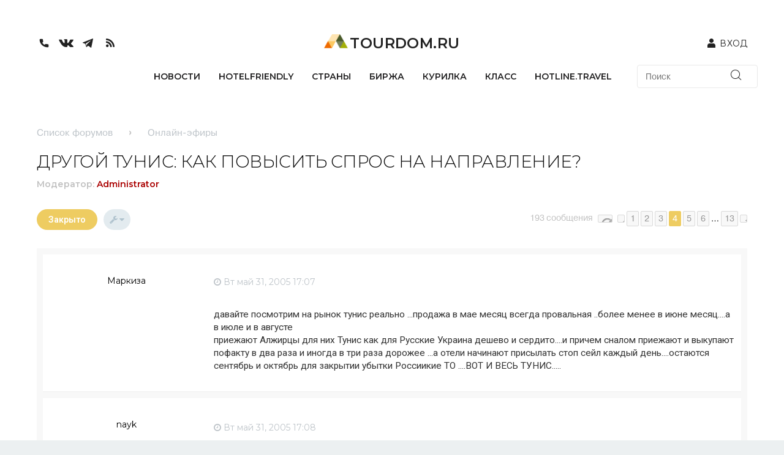

--- FILE ---
content_type: text/html; charset=UTF-8
request_url: https://forum.tourdom.ru/viewtopic.php?f=5&t=11751&sid=6fd7651857ed2dcdf2d943cb88bb09d3&start=45
body_size: 33610
content:
<!DOCTYPE html>
<html dir="ltr" lang="ru">
<head>


<meta name="keywords" content="форум, курилка, турдом" />
<meta name="description" content="On-line обсуждение последних новостей туризма, комментарии экспертов на форуме Турдом. Курилка на Tourdom.ru." />
 <link rel="stylesheet" type="text/css" href="https://forum.tourdom.ru/styles/milk/template/css_new/template_css.css" />  <link rel="stylesheet" type="text/css" href="https://forum.tourdom.ru/styles/milk/template/css_new/header.css?1" />   <link rel="stylesheet" type="text/css" href="https://forum.tourdom.ru/styles/milk/template/css_new/media/bootstrap-small.css" />
 <link rel="stylesheet" type="text/css" href="https://forum.tourdom.ru/styles/milk/theme/common.css?assets_version=53" />
 <link rel="stylesheet" type="text/css" href="https://forum.tourdom.ru/styles/milk/template/css_new/media/anonse.css" />   <link rel="stylesheet" type="text/css" href="https://forum.tourdom.ru/styles/milk/theme/colours.css?assets_version=53" />

	<link rel="stylesheet" href="https://stackpath.bootstrapcdn.com/font-awesome/4.7.0/css/font-awesome.min.css">
	<link rel="stylesheet" href="https://cdnjs.cloudflare.com/ajax/libs/font-awesome/4.7.0/css/font-awesome.css" integrity="sha512-5A8nwdMOWrSz20fDsjczgUidUBR8liPYU+WymTZP1lmY9G6Oc7HlZv156XqnsgNUzTyMefFTcsFH/tnJE/+xBg==" crossorigin="anonymous" referrerpolicy="no-referrer" />
   <link rel="stylesheet" type="text/css" href="https://forum.tourdom.ru/styles/milk/theme/buttons.css?assets_version=53" />

      <link rel="stylesheet" type="text/css" href="https://forum.tourdom.ru/styles/milk/theme/fonts.css?assets_version=53" />

         <link rel="stylesheet" type="text/css" href="https://forum.tourdom.ru/styles/milk/theme/media/milk.css?assets_version=53" />

            <link rel="stylesheet" type="text/css" href="https://www.tourdom.ru/bitrix/js/main/core/css/core.css?14823254123963" />

               <link rel="stylesheet" type="text/css" href="https://forum.tourdom.ru/styles/milk/theme/media/content.css?assets_version=53" />

                  <link rel="stylesheet" type="text/css" href="https://forum.tourdom.ru/styles/milk/template/css_new/media/top.css" />


                     <link rel="stylesheet" type="text/css" href="https://forum.tourdom.ru/styles/milk/template/css_new/media/style.css" />







<meta charset="utf-8" />
<meta http-equiv="X-UA-Compatible" content="IE=edge">
<meta http-equiv="content-type" content="text/html;charset=utf-8" />
<meta name="viewport" content="width=device-width, initial-scale=1" />
<meta property="og:image" content="./styles/milk/theme/../template/images/images_birga/Logo_TDom_Kurilka.png">

        <!-- App Indexing for Google Search -->
        <link href="android-app://com.quoord.tapatalkpro.activity/tapatalk/forum.tourdom.ru/?location=topic&amp;fid=5&amp;tid=11751&amp;page=4&amp;perpage=15&amp;channel=google-indexing" rel="alternate" />
        <link href="ios-app://307880732/tapatalk/forum.tourdom.ru/?location=topic&amp;fid=5&amp;tid=11751&amp;page=4&amp;perpage=15&amp;channel=google-indexing" rel="alternate" />
        
        <meta property="al:android:package" content="com.quoord.tapatalkpro.activity" />
        <meta property="al:android:url" content="tapatalk://forum.tourdom.ru/?location=topic&amp;fid=5&amp;tid=11751&amp;page=4&amp;perpage=15&amp;channel=facebook-indexing" />
        <meta property="al:android:app_name" content="Tapatalk" />
        <meta property="al:ios:url" content="tapatalk://forum.tourdom.ru/?location=topic&amp;fid=5&amp;tid=11751&amp;page=4&amp;perpage=15&amp;channel=facebook-indexing" />
        <meta property="al:ios:app_store_id" content="307880732" />
        <meta property="al:ios:app_name" content="Tapatalk" />
        
        <!-- twitter app card start-->
        <!-- https://dev.twitter.com/docs/cards/types/app-card -->
        <meta name="twitter:card" content="summary" />
        <meta name="twitter:site" content="@tapatalk" />
        <meta name="twitter:title" content="ДРУГОЙ ТУНИС: КАК ПОВЫСИТЬ СПРОС НА НАПРАВЛЕНИЕ?" />
        <meta name="twitter:description" content="Форум Курилка. Профессиональный туристический форум. TourDom.Ru. Информационная служба БАНКО" />
        
        <meta name="twitter:app:id:iphone" content="307880732" />
        <meta name="twitter:app:url:iphone" content="tapatalk://forum.tourdom.ru/?location=topic&amp;fid=5&amp;tid=11751&amp;page=4&amp;perpage=15&amp;channel=twitter-indexing" />
        <meta name="twitter:app:id:ipad" content="307880732" />
        <meta name="twitter:app:url:ipad" content="tapatalk://forum.tourdom.ru/?location=topic&amp;fid=5&amp;tid=11751&amp;page=4&amp;perpage=15&amp;channel=twitter-indexing" />
        <meta name="twitter:app:id:googleplay" content="com.quoord.tapatalkpro.activity" />
        <meta name="twitter:app:url:googleplay" content="tapatalk://forum.tourdom.ru/?location=topic&amp;fid=5&amp;tid=11751&amp;page=4&amp;perpage=15&amp;channel=twitter-indexing" />
        <!-- twitter app card -->
        
<title>ДРУГОЙ ТУНИС: КАК ПОВЫСИТЬ СПРОС НА НАПРАВЛЕНИЕ? - Страница 4</title>

<!--
	<link rel="stylesheet" type="text/css" href="./styles/milk/theme/../template/css_new/bootstrap.css" />
-->

	<link rel="alternate" type="application/atom+xml" title="Канал - Форум Курилка. Профессиональный туристический форум. TourDom.Ru. Информационная служба БАНКО" href="https://forum.tourdom.ru/feed.php" />		<link rel="alternate" type="application/atom+xml" title="Канал - Все форумы" href="https://forum.tourdom.ru/feed.php?mode=forums" />			<link rel="alternate" type="application/atom+xml" title="Канал - Форум - Онлайн-эфиры" href="https://forum.tourdom.ru/feed.php?f=5" />	<link rel="alternate" type="application/atom+xml" title="Канал - Тема - ДРУГОЙ ТУНИС: КАК ПОВЫСИТЬ СПРОС НА НАПРАВЛЕНИЕ?" href="https://forum.tourdom.ru/feed.php?f=5&amp;t=11751" />
	<link rel="canonical" href="https://forum.tourdom.ru/viewtopic.php?t=11751&amp;start=45" />
&nbsp;
<script type="text/javascript" language="javascript">
	function no(){
		if (screen.width < 1200) {
			sessionStorage['adaptiv'] = '1';
			document.body.style.width = "1200px";
			document.body.style.overflow = "scroll";
			window.location.href = window.location.href;
			//self.location.reload();
		}
	}
	function y(){
		if (screen.width < 1200) {
			sessionStorage['adaptiv'] = '0';
			window.location.href = window.location.href;
			//self.location.reload();
		}
	}
	/*alert(sessionStorage['adaptiv']);
    function getCookie(name) {
		var r = document.cookie.match("(^|;) ?" + name + "=([^;]*)(;|$)");
		if (r) return r[2];
		else return "";
    }*/

	var css_p = document.createElement('link');
	var css_p_m = document.createElement('link');

	css_p.id = 'css_p';
	css_p.href = './styles/milk/theme/print.css?assets_version=55';
	css_p.type = 'text/css';
	css_p.rel = 'stylesheet';
	css_p.media = 'print';
	css_p.title = 'printonly';

	document.body.appendChild(css_p);

	if(sessionStorage['adaptiv'] != "1"){
		var css_p_m = document.createElement('link');
		css_p_m.id = 'css_p_m';
		css_p_m.href = './styles/milk/theme/media/print.css?assets_version=55';
		css_p_m.type = 'text/css';
		css_p_m.rel = 'stylesheet';
		css_p_m.media = 'print';
		css_p_m.title = 'printonly';

		document.body.appendChild(css_p_m);
	}
</script>
<link href="./styles/milk/theme/print.css?assets_version=55" rel="stylesheet" type="text/css" media="print" title="printonly" />

<script>
	var css_r = document.createElement('link');
	//var css_a = document.createElement('link');
	var css_a_l = document.createElement('link');
	var css_f = document.createElement('link');
	var css_an = document.createElement('link');
	var css_c = document.createElement('link');
	var css_cm = document.createElement('link');
	var css_ct = document.createElement('link');
	var css_cp = document.createElement('link');
	var css_form = document.createElement('link');
	var css_ims = document.createElement('link');
	var css_links = document.createElement('link');
	var css_milk = document.createElement('link');
	var css_tweaks = document.createElement('link');
	var css_but = document.createElement('link');
	css_r.id = 'css_r';
	css_r.href = './styles/milk/theme/responsive.css?assets_version=55';
	css_r.type = 'text/css';
	css_r.rel = 'stylesheet';
	css_r.media = 'only screen and (max-width: 700px), only screen and (max-device-width: 700px)';
	css_r.title = 'printonly';


	/*css_a.id = 'css_a';
	css_a.href = './styles/milk/theme/stylesheet.css?assets_version=55';
	css_a.type = 'text/css';
	css_a.rel = 'stylesheet';
	css_a.media = 'screen, projection';
	*/

	css_an.id = 'css_an';
	css_an.href = './styles/milk/theme/animate.css?assets_version=55';
	css_an.type = 'text/css';
	css_an.rel = 'stylesheet';
	css_an.media = 'screen, projection';

	css_but.id = 'css_but';
	css_but.href = './styles/milk/theme/buttons.css?assets_version=55';
	css_but.type = 'text/css';
	css_but.rel = 'stylesheet';
	css_but.media = 'screen, projection';

	css_c.id = 'css_c';
	css_c.href = './styles/milk/theme/colours.css?assets_version=55';
	css_c.type = 'text/css';
	css_c.rel = 'stylesheet';
	css_c.media = 'screen, projection';

	css_cm.id = 'css_cm';
	css_cm.href = './styles/milk/theme/common.css?assets_version=55';
	css_cm.type = 'text/css';
	css_cm.rel = 'stylesheet';
	css_cm.media = 'screen, projection';

	css_ct.id = 'css_ct';
	css_ct.href = './styles/milk/theme/content.css?assets_version=55';
	css_ct.type = 'text/css';
	css_ct.rel = 'stylesheet';
	css_ct.media = 'screen, projection';

	css_cp.id = 'css_cp';
	css_cp.href = './styles/milk/theme/cp.css?assets_version=55';
	css_cp.type = 'text/css';
	css_cp.rel = 'stylesheet';
	css_cp.media = 'screen, projection';

	css_form.id = 'css_form';
	css_form.href = './styles/milk/theme/forms.css?assets_version=55';
	css_form.type = 'text/css';
	css_form.rel = 'stylesheet';
	css_form.media = 'screen, projection';

	css_ims.id = 'css_ims';
	css_ims.href = './styles/milk/theme/imageset.css?assets_version=55';
	css_ims.type = 'text/css';
	css_ims.rel = 'stylesheet';
	css_ims.media = 'screen, projection';

	css_links.id = 'css_links';
	css_links.href = './styles/milk/theme/links.css?assets_version=55';
	css_links.type = 'text/css';
	css_links.rel = 'stylesheet';
	css_links.media = 'screen, projection';

	css_milk.id = 'css_milk';
	css_milk.href = './styles/milk/theme/milk.css?assets_version=55';
	css_milk.type = 'text/css';
	css_milk.rel = 'stylesheet';
	css_milk.media = 'screen, projection';

	css_tweaks.id = 'css_tweaks';
	css_tweaks.href = './styles/milk/theme/tweaks.css?assets_version=55';
	css_tweaks.type = 'text/css';
	css_tweaks.rel = 'stylesheet';
	css_tweaks.media = 'screen, projection';

	css_f.id = 'css_f';
	css_f.href = './styles/milk/theme/fonts.css?assets_version=55';
	css_f.type = 'text/css';
	css_f.rel = 'stylesheet';
	css_f.media = 'screen, projection';

	css_a_l.id = 'css_a_l';
	css_a_l.href = './styles/milk/theme/ru/stylesheet.css?assets_version=55';
	css_a_l.type = 'text/css';
	css_a_l.rel = 'stylesheet';
	css_a_l.media = 'only screen and (max-width: 700px), only screen and (max-device-width: 700px)';


	document.body.appendChild(css_cm);
	document.body.appendChild(css_links);
	document.body.appendChild(css_ct);
	document.body.appendChild(css_but);
	document.body.appendChild(css_cp);
	document.body.appendChild(css_form);
	document.body.appendChild(css_c);
	document.body.appendChild(css_ims);
	document.body.appendChild(css_f);
	document.body.appendChild(css_milk);
	document.body.appendChild(css_an);
	//document.body.appendChild(css_a);
	document.body.appendChild(css_a_l);
	document.body.appendChild(css_tweaks);
	document.body.appendChild(css_r);


	if(sessionStorage['adaptiv'] != "1"){
		var css_r_m = document.createElement('link');
		//var css_a_m = document.createElement('link');
		var css_a_l_m = document.createElement('link');
		var css_f_m = document.createElement('link');
		var css_an_m = document.createElement('link');
		var css_c_m = document.createElement('link');
		var css_cm_m = document.createElement('link');
		var css_ct_m = document.createElement('link');
		var css_cp_m = document.createElement('link');
		var css_form_m = document.createElement('link');
		var css_ims_m = document.createElement('link');
		var css_links_m = document.createElement('link');
		var css_milk_m = document.createElement('link');
		var css_tweaks_m = document.createElement('link');
		var css_but_m = document.createElement('link');


		css_r_m.id = 'css_r_m';
		css_r_m.href = './styles/milk/theme/media/responsive.css?assets_version=55';
		css_r_m.type = 'text/css';
		css_r_m.rel = 'stylesheet';
		css_r_m.media = 'only screen and (max-width: 700px), only screen and (max-device-width: 700px)';
		css_r_m.title = 'printonly';

		/*css_a_m.id = 'css_a_m';
		css_a_m.href = './styles/milk/theme/media/stylesheet.css?assets_version=55';
		css_a_m.type = 'text/css';
		css_a_m.rel = 'stylesheet';
		css_a_m.media = 'screen, projection';*/


		css_an_m.id = 'css_an_m';
		css_an_m.href = './styles/milk/theme/media/animate.css?assets_version=55';
		css_an_m.type = 'text/css';
		css_an_m.rel = 'stylesheet';
		css_an_m.media = 'screen, projection';

		css_but_m.id = 'css_but_m';
		css_but_m.href = './styles/milk/theme/media/buttons.css?assets_version=55';
		css_but_m.type = 'text/css';
		css_but_m.rel = 'stylesheet';
		css_but_m.media = 'screen, projection';

		css_c_m.id = 'css_c_m';
		css_c_m.href = './styles/milk/theme/media/colours.css?assets_version=55';
		css_c_m.type = 'text/css';
		css_c_m.rel = 'stylesheet';
		css_c_m.media = 'screen, projection';

		css_cm_m.id = 'css_cm_m';
		css_cm_m.href = './styles/milk/theme/media/common.css?assets_version=55';
		css_cm_m.type = 'text/css';
		css_cm_m.rel = 'stylesheet';
		css_cm_m.media = 'screen, projection';

		css_ct_m.id = 'css_ct_m';
		css_ct_m.href = './styles/milk/theme/media/content.css?assets_version=55';
		css_ct_m.type = 'text/css';
		css_ct_m.rel = 'stylesheet';
		css_ct_m.media = 'screen, projection';

		css_cp_m.id = 'css_cp_m';
		css_cp_m.href = './styles/milk/theme/media/cp.css?assets_version=55';
		css_cp_m.type = 'text/css';
		css_cp_m.rel = 'stylesheet';
		css_cp_m.media = 'screen, projection';

		css_form_m.id = 'css_form_m';
		css_form_m.href = './styles/milk/theme/media/forms.css?assets_version=55';
		css_form_m.type = 'text/css';
		css_form_m.rel = 'stylesheet';
		css_form_m.media = 'screen, projection';

		css_ims_m.id = 'css_ims_m';
		css_ims_m.href = './styles/milk/theme/media/imageset.css?assets_version=55';
		css_ims_m.type = 'text/css';
		css_ims_m.rel = 'stylesheet';
		css_ims_m.media = 'screen, projection';

		css_links_m.id = 'css_links_m';
		css_links_m.href = './styles/milk/theme/media/links.css?assets_version=55';
		css_links_m.type = 'text/css';
		css_links_m.rel = 'stylesheet';
		css_links_m.media = 'screen, projection';

		css_milk_m.id = 'css_milk_m';
		css_milk_m.href = './styles/milk/theme/media/milk.css?assets_version=55';
		css_milk_m.type = 'text/css';
		css_milk_m.rel = 'stylesheet';
		css_milk_m.media = 'screen, projection';

		css_tweaks_m.id = 'css_tweaks_m';
		css_tweaks_m.href = './styles/milk/theme/media/tweaks.css?assets_version=55';
		css_tweaks_m.type = 'text/css';
		css_tweaks_m.rel = 'stylesheet';
		css_tweaks_m.media = 'screen, projection';


		css_f_m.id = 'css_f_m';
		css_f_m.href = './styles/milk/theme/media/fonts.css?assets_version=55';
		css_f_m.type = 'text/css';
		css_f_m.rel = 'stylesheet';
		css_f_m.media = 'screen, projection';




		document.body.appendChild(css_cm_m);
		document.body.appendChild(css_links_m);
		document.body.appendChild(css_ct_m);
		document.body.appendChild(css_but_m);
		document.body.appendChild(css_cp_m);
		document.body.appendChild(css_form_m);
		document.body.appendChild(css_c_m);
		document.body.appendChild(css_ims_m);
		document.body.appendChild(css_f_m);
		document.body.appendChild(css_milk_m);
		document.body.appendChild(css_an_m);
		//document.body.appendChild(css_a_m);
		document.body.appendChild(css_tweaks_m);
		document.body.appendChild(css_r_m);

	}
</script>

<!--
<link href="./styles/milk/theme/stylesheet.css?assets_version=55" rel="stylesheet" type="text/css" media="screen, projection" />
<link href="./styles/milk/theme/ru/stylesheet.css?assets_version=55" rel="stylesheet" type="text/css" media="screen, projection" />

<link href="./styles/milk/theme/responsive.css?assets_version=55" rel="stylesheet" type="text/css" media="only screen and (max-width: 700px), only screen and (max-device-width: 700px)" />
-->


<!--[if lte IE 9]>
	<link href="./styles/milk/theme/tweaks.css?assets_version=55" rel="stylesheet" type="text/css" media="screen, projection" />
<![endif]-->

	
<!--
.headerbar
-->

<style type="text/css">

#stickybar ul#nav-main li a strong.counter,#stickybar ul#nav-main li a.loginbutton,#username_logged_in ul.dropdown-contents li a:hover,.dropdown-contents>li>a:hover,.forabg,.forumbg,.forwardpm-icon,.locked-icon,.newpm-icon,.nojs .pagination .dropdown-container:hover a.dropdown-trigger,.pagination .dropdown-visible a.dropdown-trigger,.pagination li a:hover,.pagination li.active span,.pmreply-icon,.pollbar1,.pollbar2,.pollbar3,.pollbar4,.pollbar5,.post-icon,.posthilit,.reply-all,.reply-icon,.socialbar,a.button1:hover,a.button2:hover,a.scrollToTop,input.button1:hover,input.button2:hover,input.button3:hover,span.topictype,strong.count-coloured{background-color:#EECC61}#navigation #active-subsection a,#navigation #active-subsection a:hover,#navigation a:hover,#tabs .tab>a:hover,.big-footer a,.copyright a,.fa-accent,.socialbar a:hover span,a.postlink,a:hover,dd.profile-warnings,li.notification-disapproved strong,li.notification-reported strong,p.notification-title strong{color:#EECC61}.codebox code,.nojs .pagination .dropdown-container:hover a.dropdown-trigger,.pagination .dropdown-visible a.dropdown-trigger,.pagination li a:hover,.pagination li.active span,.responsive-tab .responsive-tab-link:hover:before,a.button1:hover,a.button2:hover,blockquote,input.button1:hover,input.button2:hover,input.button3:hover,ul.linklist li.responsive-menu a.responsive-menu-link:hover:before,ul.linklist li.responsive-menu.visible a.responsive-menu-link:before,li.unread-notification{border-color:#EECC61}#message-box textarea.drag-n-drop-highlight{outline-color:#EECC61;}
</style>

<link href="./ext/boardtools/quickreply/styles/milk/theme/quickreply.css?assets_version=53" rel="stylesheet" type="text/css" media="screen" />
<link href="./ext/ppk/bb3spoiler/styles/all/theme/prettyPhoto.css?assets_version=53" rel="stylesheet" type="text/css" media="screen" />
<link href="./ext/ppk/bb3spoiler/styles/all/theme/spoiler.css?assets_version=53" rel="stylesheet" type="text/css" media="screen" />
<link href="./ext/vinny/shareon/styles/milk/theme/shareon.css?assets_version=53" rel="stylesheet" type="text/css" media="screen" />


<!--
	<link rel="stylesheet" type="text/css" href="./styles/milk/theme/../template/css_new/bootstrap.css" />
<!--
  <link rel="stylesheet" type="text/css" href="./styles/milk/theme/../template/css_new/style.css" />
-->
<!--  -->
<script>

	if(sessionStorage['adaptiv'] == "1"){
		document.body.style.width = "1260px";
		document.body.style.overflow = "scroll";
	}
	var css_bs = document.createElement('link');
	var css_style = document.createElement('link');
	var css_header = document.createElement('link');
	var css_top = document.createElement('link');
	var css_template_css = document.createElement('link');
	var css_footer = document.createElement('link');
	var css_anonse = document.createElement('link');

	css_bs.id = 'css_bs';
	css_bs.href = './styles/milk/theme/../template/css_new/bootstrap-small.css';
	css_bs.type = 'text/css';
	css_bs.rel = 'stylesheet';

	css_style.id = 'css_style';
	css_style.href = './styles/milk/theme/../template/css_new/style.css';
	css_style.type = 'text/css';
	css_style.rel = 'stylesheet';

	css_header.id = 'css_header';
	css_header.href = './styles/milk/theme/../template/css_new/header.css?1';
	css_header.type = 'text/css';
	css_header.rel = 'stylesheet';

	css_top.id = 'css_top';
	css_top.href = './styles/milk/theme/../template/css_new/top.css';
	css_top.type = 'text/css';
	css_top.rel = 'stylesheet';

	css_template_css.id = 'css_template_css';
	css_template_css.href = './styles/milk/theme/../template/css_new/template_css.css';
	css_template_css.type = 'text/css';
	css_template_css.rel = 'stylesheet';

	css_footer.id = 'css_footer';
	css_footer.href = './styles/milk/theme/../template/css_new/footer.css';
	css_footer.type = 'text/css';
	css_footer.rel = 'stylesheet';


	css_anonse.id = 'css_anonse';
	css_anonse.href = './styles/milk/theme/../template/css_new/anonse.css';
	css_anonse.type = 'text/css';
	css_anonse.rel = 'stylesheet';



	document.body.appendChild(css_bs);
	document.body.appendChild(css_style);
	document.body.appendChild(css_header);
	document.body.appendChild(css_top);
	document.body.appendChild(css_template_css);
	document.body.appendChild(css_footer);
	document.body.appendChild(css_anonse);

	if(sessionStorage['adaptiv'] != "1"){
		var css_bs_m = document.createElement('link');
		var css_style_m = document.createElement('link');
		var css_header_m = document.createElement('link');
		var css_top_m = document.createElement('link');
		var css_template_css_m = document.createElement('link');
		var css_footer_m = document.createElement('link');
		var css_anonse_m = document.createElement('link');

		css_bs_m.id = 'css_bs_m';
		css_bs_m.href = './styles/milk/theme/../template/css_new/media/bootstrap-small.css';
		css_bs_m.type = 'text/css';
		css_bs_m.rel = 'stylesheet';

		css_style_m.id = 'css_style_m';
		css_style_m.href = './styles/milk/theme/../template/css_new/media/style.css';
		css_style_m.type = 'text/css';
		css_style_m.rel = 'stylesheet';

		css_header_m.id = 'css_header_m';
		css_header_m.href = './styles/milk/theme/../template/css_new/media/header.css';
		css_header_m.type = 'text/css';
		css_header_m.rel = 'stylesheet';

		css_top_m.id = 'css_top_m';
		css_top_m.href = './styles/milk/theme/../template/css_new/media/top.css';
		css_top_m.type = 'text/css';
		css_top_m.rel = 'stylesheet';

		css_template_css_m.id = 'css_template_css_m';
		css_template_css_m.href = './styles/milk/theme/../template/css_new/media/template_css.css';
		css_template_css_m.type = 'text/css';
		css_template_css_m.rel = 'stylesheet';

		css_footer_m.id = 'css_footer_m';
		css_footer_m.href = './styles/milk/theme/../template/css_new/media/footer.css';
		css_footer_m.type = 'text/css';
		css_footer_m.rel = 'stylesheet';

		css_anonse_m.id = 'css_anonse_m';
		css_anonse_m.href = './styles/milk/theme/../template/css_new/media/anonse.css';
		css_anonse_m.type = 'text/css';
		css_anonse_m.rel = 'stylesheet';

		document.body.appendChild(css_anonse_m);
		document.body.appendChild(css_bs_m);
		document.body.appendChild(css_style_m);
		document.body.appendChild(css_header_m);
		document.body.appendChild(css_top_m);
		document.body.appendChild(css_template_css_m);
		document.body.appendChild(css_footer_m);
	}
</script>
 <!-- <link rel="stylesheet" type="text/css" href="./styles/milk/theme/../template/css_new/bootstrap-small.css" />
  <link rel="stylesheet" type="text/css" href="./styles/milk/theme/../template/css_new/mobile/style.css" />
  <link rel="stylesheet" type="text/css" href="./styles/milk/theme/../template/css_new/mobile/header.css" />
  <link rel="stylesheet" type="text/css" href="./styles/milk/theme/../template/css_new/mobile/top.css" />
  <link rel="stylesheet" type="text/css" href="./styles/milk/theme/../template/css_new/mobile/template_css.css" />
  <link rel="stylesheet" type="text/css" href="./styles/milk/theme/../template/css_new/mobile/footer.css" />-->



  <!--В head сайта один раз подключите библиотеку-->
<!--  <script src="/local/templates/main/assets/js/lib/detectmobilebrowser.js?14829117832211" crossorigin="anonymous"></script>-->
<!--  <script src="https://yastatic.net/pcode/adfox/loader.js" crossorigin="anonymous"></script>-->
	<script src="https://code.jquery.com/jquery-1.12.4.min.js" integrity="sha256-ZosEbRLbNQzLpnKIkEdrPv7lOy9C27hHQ+Xp8a4MxAQ=" crossorigin="anonymous"></script>
  <script type="text/javascript" src="/local/templates/main/assets/js/lib/modernizr.js?14829117844476"></script>
  <script type="text/javascript" src="/local/templates/main/assets/js/lib/detectmobilebrowser.js?14829117832211"></script>
  <script type="text/javascript" src="/local/templates/main/assets/js/lib/jquery.tabslet.min.js?14893954073934"></script>
  <script type="text/javascript" src="/local/templates/main/assets/js/lib/jlivetime.min.js?144361287810051"></script>
  <script type="text/javascript" src="/local/templates/main/assets/js/lib/jquery.cookie.js?14984907433335"></script>
  <script type="text/javascript" src="/local/templates/main/assets/js/lib/jquery.validation/jquery.validate.min.js?149685018021068"></script>
  <script type="text/javascript" src="/local/templates/main/assets/js/lib/jquery.validation/additional-methods.min.js?149685018017210"></script>
  <script type="text/javascript" src="/local/templates/main/assets/js/lib/jquery.validation/messages_ru.min.js?14968501801928"></script>
  <script type="text/javascript" src="/local/templates/main/assets/js/lib/jquery.inputmask.bundle.min.js?149691765763835"></script>
  <script type="text/javascript" src="/local/templates/main/assets/js/lib/jquery-ui.min.js?149691765763836"></script>
  <script type="text/javascript" src="/local/templates/main/assets/js/main.js?150002313514391"></script>
  <script type="text/javascript" src="/local/templates/main/components/bitrix/system.auth.form/auth/script.js?14978701241252"></script>
  <link rel="manifest" href="/local/templates/main/manifest.json">
<!--   <script charset="UTF-8" src="//cdn.sendpulse.com/28edd3380a1c17cf65b137fe96516659/js/push/da97cedf55953e275fb0838a9b7eb35c_1.js" async=""></script> -->
<!--   <script type="text/javascript" src="https://i.cackle.me/widget/js/comment-count.js?v=0c75ee2f7f45+" async=""></script>

   -->
	
	
		</head>
<body style="opacity:1;" id="phpbb" class="nojs notouch section-viewtopic ltr ">

<!-- Google Tag Manager (noscript) -->
<noscript><iframe src="https://www.googletagmanager.com/ns.html?id=GTM-WHNQT7B"
height="0" width="0" style="display:none;visibility:hidden"></iframe></noscript>
<!-- End Google Tag Manager (noscript) -->


	<a id="top" class="anchor" accesskey="t"></a>
                <div class="headerbar" style="" role="banner">

				<!-- tilda header>

<!-- БАННЕР -->

<!--  <div class="banner-728-90" id="banner-728-90" style="margin-left: auto;  margin-right: auto; text-align: center; width: 100%; display:inline-block; margin:0;">-->
<!--<div id="adtd_4423140"></div>-->
<!--<script type="text/javascript">-->
<!--  window.adtd_storage = window.adtd_storage || [];-->
<!--  adtd_storage.push({-->
<!--	  containerId: 'adtd_4423140',-->
<!--	  type: 'S1+',-->
<!--  });-->
<!--</script>-->
<!--</div>-->

<!-- /БАННЕР -->

<!-- ШАПКА -->
<!--
  <div class="container">
    <div class="row header-line">
      <div class="col-lg-6 logo">
        <a href="https://www.tourdom.ru"><img src="./styles/milk/theme/../template/images/images_birga/logo.png" /></a>
      </div>
      <div class="col-lg-6"></div>

      <div class="col-lg-12">
        <div class="block-login">
<?php if (!empty($_SESSION["authorized"])){ ?>
          <!-- Ссылка на кабинет -->
<!--
          <div class="home-link">
            <a href="<?php echo $_SESSION['usergroup'] == 'company' ? '/home.php' : '/user.php'; ?>">Личный кабинет</a>
          </div>
-->
          <!-- /Ссылка на кабинет -->
<?php }else{ ?>
          <!-- Ссылка на форму входа -->
         <!-- <div class="login-link">   //////
                       <!-- <a class="home_login" href="http://www.tourdom.ru/#open_login">Вход</a>
            /
            <a
              href="http://www.tourdom.ru/personal/registration/"
            >регистрация</a>/////////////////
                    <!--</div>
          <div class="login-icon">
            <a href="https://www.tourdom.ru"><img src="./styles/milk/theme/../template/images/images_birga/icon_zamok.png" /></a>
          </div>   //////////////
          <!-- /Ссылка на форму входа -->
<?php } ?>
       <!-- </div>

        <div class="social-links">
          <div class="social-link">
            <a href="https://www.tourdom.ru"><img src="./styles/milk/theme/../template/images/images_birga/icon_rs.png" /></a>
          </div>

          <div class="social-link">
            <a href="https://twitter.com/tourdomru"><img src="./styles/milk/theme/../template/images/images_birga/icon_tw.png" /></a>
          </div>

          <div class="social-link">
            <a href="https://www.facebook.com/TourDom.ru"><img src="./styles/milk/theme/../template/images/images_birga/icon_fb.png" /></a>
          </div>

          <div class="social-link">
            <a href="https://vk.com/tourdomru"><img src="./styles/milk/theme/../template/images/images_birga/icon_vk.png" /></a>
          </div>

        </div>

      </div>

    </div>
  </div>-->
<!--  <header class="header">-->
<!--    <div class="header__top">-->
<!--        <div class="container">-->
<!--            <a href="https://tourdom.ru/"><div class="header__logo">-->

<!--                                                                                                <img class="logo" src="/local/templates/main/assets/img/logo.png" alt="TourDom.ru">-->

<!--<img style="display:none;" class="logo_overlay" src="/local/templates/main/assets/img/logo_overlay.gif" alt="TourDom.ru">-->
<!--                                                <span class="logo-text">TourDom.ru</span>-->
<!--                                        </div></a>-->
<!--            <div class="header__user-block">-->
<!--                <div class="header__social hidden-xs">-->
<!--                    <ul class="social">-->
<!--	<li class="social__item">-->
<!--					<a class="social__link" href="tel:+74957894320">-->
<!--				<i class="icon icon-tel"></i>-->
<!--				<span class="sr-only">+7 (495) 789-43-20</span>-->
<!--			</a>-->
<!--			<div class="social__popup">+7 (495) 789-43-20</div>-->
<!--			</li>-->
<!--			<li class="social__item">-->
<!--			<a class="social__link" href="http://www.facebook.com/TourDom.ru" target="_blank" rel="nofollow">-->
<!--				<i class="icon icon-facebook"></i>-->
<!--				<span class="sr-only">Facebook</span>-->
<!--			</a>-->
<!--		</li>-->
<!--			<li class="social__item">-->
<!--			<a class="social__link" href="http://vk.com/tourdomru" target="_blank" rel="nofollow">-->
<!--				<i class="icon icon-vkontakte"></i>-->
<!--				<span class="sr-only">VKontakte</span>-->
<!--			</a>-->
<!--		</li>-->
<!--			<li class="social__item">-->
<!--			<a class="social__link" href="https://tmtr.me/tourdom" target="_blank" rel="nofollow">-->
<!--				<i class="icon icon-telegram"></i>-->
<!--				<span class="sr-only">Telegram</span>-->
<!--			</a>-->
<!--		</li>-->
<!--			<li class="social__item">-->
<!--			<a class="social__link" href="https://twitter.com/tourdomru" target="_blank" rel="nofollow">-->
<!--				<i class="icon icon-twitter"></i>-->
<!--				<span class="sr-only">Twitter</span>-->
<!--			</a>-->
<!--		</li>-->
<!--		<li class="social__item">-->
<!--		<a class="social__link" href="/rss/">-->
<!--			<i class="icon icon-rss"></i>-->
<!--			<span class="sr-only">RSS</span></a>-->
<!--	</li>-->
<!--</ul>-->
<!--                                    </div>-->



<!--            </div>-->

<!--        </div>-->
<!--    </div>-->
<!--    <div class="container">-->
<!--        <nav class="header__nav">-->
<!--            <button class="navicon js-navicon"><div class="navicon_inner"></div><i class="navicon__icon"></i></button>-->
<!--            <ul class="main-menu">-->

<!--		<li class="main-menu__item" id="TOPM-NEWS">-->
<!--			<a class="main-menu__link  " data-ab="NEWS" href="https://www.tourdom.ru/actual/" title="Новости">-->
<!--				Новости-->
<!--			</a>-->
<!--		</li>-->


<!--		<li class="main-menu__item" id="TOPM-COUNTRY">-->
<!--			<a class="main-menu__link  " data-ab="COUNTRY" href="https://www.tourdom.ru/country/" title="Страны">-->
<!--				Страны-->
<!--			</a>-->
<!--		</li>-->


<!--		<li class="main-menu__item" id="TOPM-BIRG123A">-->
<!--			<a class="main-menu__link  " data-ab="BIRG123A" href="http://birga.tourdom.ru/" title="Биржа">-->
<!--				Биржа-->
<!--			</a>-->
<!--		</li>-->


<!--		<li class="main-menu__item" id="TOPM-FORUM">-->
<!--			<a class="main-menu__link  " data-ab="FORUM" href="http://forum.tourdom.ru/" title="Курилка">-->
<!--				Курилка-->
<!--			</a>-->
<!--		</li>-->


<!--		<li class="main-menu__item" id="TOPM-CLASS">-->
<!--			<a class="main-menu__link  " data-ab="CLASS" href="https://www.tourdom.ru/class/" title="Класс">-->
<!--				Класс-->
<!--			</a>-->
<!--		</li>-->


<!--		<li class="main-menu__item" id="TOPM-HOTLINE">-->
<!--			<a class="main-menu__link  " data-ab="HOTLINE" href="https://www.tourdom.ru/hotline/" title="HotLine.Travel" target="_blank">-->
<!--				HotLine.Travel-->
<!--			</a>-->
<!--		</li>-->


<!--		<li style="display:none" class="main-menu__item" id="TOPM-JOB">-->
<!--			<a class="main-menu__link  " data-ab="JOB" href="http://job.tourdom.ru/" title="Job.Travel">-->
<!--				Job.Travel-->
<!--			</a>-->
<!--		</li>-->

<!--		<li style="display:none;" class="main-menu__item only_mobile">-->
<!--    			<a class="main-menu__link  " href="http://job.tourdom.ru/">-->
<!--    				Реклама-->
<!--    			</a>-->
<!--    		</li>-->



<!--	<li class="main-menu__item main-menu__item&#45;&#45;last"></li>-->

<!--</ul>-->
<!--                        <style>-->
<!--               main .container > .category {-->
<!--                    display:none;-->
<!--                }-->
<!--            </style>-->

<!--            <div class="section_name">Курилка</div>-->
<!--            <div class="header__search">-->
<!--                <form class="form form&#45;&#45;search js-search" action="/search/" method="get">-->
<!--                    <input class="form__input js-search-input" type="search" name="q" placeholder="Поиск...">-->
<!--                    <button class="form__search-btn js-search-btn" type="submit"><img style="width:27px;" src="/search-154.svg"></button>-->
<!--                </form>-->
<!--            </div>-->
<!--        </nav>-->
<!--    </div>-->
<!--</header>-->


				<div class="wrapper underHeaderWrapper" style="overflow: visible !important; position: inherit;">
					<header>
						<div class="topHeader">
							<div class="headerSoc">
								<a href="tel:+74957894320" data-original-title="null" class="has-tooltip">
									<img
											width="24px"
											height="24px"
											src="[data-uri]"
									/>
								</a>
								<a target="_blank" href="https://vk.com/tourdomru"><img width="24px" height="24px" src="/vk.png" /></a>
								<a target="_blank" href="https://tmtr.me/tourdom">
									<img
											width="24px"
											height="24px"
											src="[data-uri]"
									/>
								</a>
								<a target="_blank" href="http://tourdom.ru/rss/">
									<img
											width="24px"
											height="24px"
											src="[data-uri]"
									/>
								</a>
							</div>
							<div class="headerLogo">
								<div class="headerLogoWrap">
									<a href="https://tourdom.ru/" aria-current="page" class="nuxt-link-exact-active nuxt-link-active"><img width="39px" height="22.28px" src="/logo2x.png" /> <span>TOURDOM.RU</span></a>
								</div>
							</div>
							<div class="headerLogin">
								<div class="headerLoginWrap">
									<div>
										<a href="https://www.tourdom.ru/?openLogin=true">
											<img
													width="32px"
													height="32px"
													src="[data-uri]"
											/>
											<span class="nm">ВХОД</span>
										</a>
										<div class="authModalWrap">
											<!---->
											<!---->
										</div>
										<!---->
									</div>
								</div>
							</div>
						</div>
						<div class="bottomHeader">
							<div class="headerMenu">
								<ul>
									<li><a href="https://tourdom.ru/actual/" class="">НОВОСТИ</a></li>
									<li><a href="https://tourdom.ru/hotelfriendly/" class="">HotelFriendly</a></li>
									<li><a href="https://tourdom.ru/country/" class="">СТРАНЫ</a></li>
									<li><a href="https://tourdom.ru/birga" class="">БИРЖА</a></li>
									<li><a href="https://forum.tourdom.ru/">КУРИЛКА</a></li>
									<li><a href="https://tourdom.ru/class/" class="">КЛАСС</a></li>
									<li><a href="http://hotline.travel/">HOTLINE.TRAVEL</a></li>
								</ul>
							</div>
							<div class="headerSearch">
								<form action="https://tourdom.ru/search/" method="get" class="searchForm">
									<input type="search" name="q" placeholder="Поиск" class="searchFormInput" />
									<button type="submit" class="searchFormBtn">
										<img
												width="24px"
												height="24px"
												src="[data-uri]"
										/>
									</button>
								</form>
							</div>
						</div>
					</header>
				</div>

				<style>
					.underHeaderWrapper {
						padding-top: 20px;
					}
					.wrapper {
						padding: 0 20px;
						background: #fff;
						border-radius: 20px 20px 0 0;
						width: auto;
						max-width: 1200px;
						display: block;
						margin: 0 auto;
						box-sizing: border-box;
						position: relative;
						z-index: 2;
						overflow-x: hidden;
					}
					.underHeaderWrapper header {
						position: relative!important;
					}
					.topHeader {
						display: flex;
						justify-content: space-between;
						align-items: center;
						margin-bottom: 30px;
					}
					.headerLogin, .headerLogo, .headerSoc {
						width: 300px;
						display: flex;
					}
					.headerSoc img {
						width: 24px;
						margin-right: 12px;
					}
					.headerLogo {
						justify-content: center;
						-webkit-font-smoothing: antialiased;
						background-color: none;
					}
					.headerLogoWrap {
						position: relative;
					}
					.headerLogoWrap a {
						position: relative;
						display: flex;
						align-items: flex-start;
						font-family: Montserrat;
						font-style: normal;
						font-weight: 600;
						font-size: 24px;
						z-index: 2;
						line-height: 125%;
						letter-spacing: .02em;
						text-transform: uppercase;
						color: #222;
					}
					.headerLogoWrap img {
						width: 39px;
						margin-right: 3px;
					}
					.headerLogin {
						justify-content: flex-end;
					}
					.headerLoginWrap a {
						display: flex;
						font-family: Montserrat;
						font-style: normal;
						font-weight: 400;
						font-size: 14px;
						letter-spacing: .01em;
						text-transform: uppercase;
						color: #222;
						align-items: center;
					}
					.headerLoginWrap img {
						margin-right: 2px;
					}
					.headerLogin img {
						width: 24px;
					}
					.bottomHeader {
						display: flex;
						justify-content: center;
						align-items: center;
						position: relative;
						padding-bottom: 20px;
					}
					.headerSearch {
						position: absolute;
						right: 0;
					}
					.headerMenu ul {
						margin: 0;
						padding: 0;
						display: flex;
					}
					.headerMenu ul li {
						display: block;
						margin-right: 30px;
					}
					.headerMenu ul li a {
						color: #212021;
						font-size: 14px;
						font-family: "Montserrat",Arial,sans-serif;
						font-weight: 600;
						text-transform: uppercase;
					}
					.headerSearch {
						position: absolute;
						right: 0;
					}
					.searchForm {
						width: 180px;
						position: relative;
					}
					.searchFormInput {
						width: 180px;
						height: 34px;
						border: 1px solid #e9e9e9;
						box-sizing: border-box;
						border-radius: 4px;
						padding-left: 13px;
					}
					.searchFormBtn, .searchFormBtn img {
						width: 24px;
						height: 24px;
					}
					.searchFormBtn {
						background: transparent;
						border: unset;
						cursor: pointer;
						position: absolute;
						right: 6px;
						top: 5px;
						padding: 0;
					}
					.searchFormBtn, .searchFormBtn img {
						width: 24px;
						height: 24px;
					}

				</style>


<!-- Блок для вывода баннеров Биржи -->

  <div id="birga-lenta" class="birga-lenta-home-forum"></div>

<!-- ====================================================================== -->

				<!-- tilda header end>

				<div class="headertint"

                  <div class="inner">

                    <div id="site-description">

                    <!--
                        <h1>Форум Курилка. Профессиональный туристический форум. TourDom.Ru. Информационная служба БАНКО</h1>
                        <p>Форум Курилка. Профессиональный туристический форум. TourDom.Ru. Информационная служба БАНКО</p>
-->
                    


                        <!--<p class="skiplink"><a href="#start_here">Пропустить</a></p>-->
                    </div>

    			</div>
              <!--</div>-->
			  <!--<div class="anonse">-->
<!--  <iframe-->
<!--    width="1260" height="308"-->
<!--    scrolling="no"-->
<!--    src="https://old.tourdom.ru/_export/announcements_news.php"-->
<!--  ></iframe>-->
<!--</div>-->
          </div> <!-- /.headerbar -->


	<div class="wrap" style="width: 1200px;">
    	<div class="white-wrapper cf">


	    <div id="fluidfixed-wrapper">
        <div id="fluidfixed-left">
	
    
	

	<a id="start_here" class="anchor"></a>
	<div id="page-body" role="main">
		<div id="stickybar" class="cf stickybar-Light">

	<div class="wrap">

		<div role="navigation">
			<div class="inner">

			<ul id="nav-main" class="linklist bulletin" role="menubar">

				

				
												
						</ul>

			</div>
		</div>














	</div> <!-- /.wrap -->
</div> <!-- /#stickybar -->
		
			

	<ul id="nav-breadcrumbs" class="linklist navlinks" role="menubar">
						<li class="breadcrumbs">
									<span class="crumb"><a href="./index.php?sid=99927b65013c0899d7868b24411af7ba" accesskey="h" itemtype="http://data-vocabulary.org/Breadcrumb" itemscope="" data-navbar-reference="index">Список форумов</a></span>
            								<span class="crumb"><a href="./viewforum.php?f=5&amp;sid=99927b65013c0899d7868b24411af7ba" itemtype="http://data-vocabulary.org/Breadcrumb" itemscope="" data-forum-id="5">Онлайн-эфиры</a></span>              
				                
			    
					</li>
			</ul>
				
		

<h2 class="topic-title"><a href="./viewtopic.php?f=5&amp;t=11751&amp;start=45&amp;sid=99927b65013c0899d7868b24411af7ba">ДРУГОЙ ТУНИС: КАК ПОВЫСИТЬ СПРОС НА НАПРАВЛЕНИЕ?</a></h2>
<!-- NOTE: remove the style="display: none" when you want to have the forum description on the topic body -->

<p>
	<strong>Модератор:</strong> <a href="./memberlist.php?mode=viewprofile&amp;u=21324&amp;sid=99927b65013c0899d7868b24411af7ba" style="color: #AA0000;" class="username-coloured">Administrator</a>
</p>


<div class="action-bar top">

	<div class="buttons">
		
			<a href="./posting.php?mode=reply&amp;f=5&amp;t=11751&amp;sid=99927b65013c0899d7868b24411af7ba" class="button locked-icon" title="Эта тема закрыта, вы не можете редактировать и оставлять сообщения в ней.">
			Закрыто		</a>
	
			</div>

		<div class="dropdown-container dropdown-button-control topic-tools">
		<span title="Управление темой" class="button dropdown-trigger"><span class="fa fa-wrench"></span> <span class="fa fa-caret-down"></span></span>
		<div class="dropdown hidden">
			<div class="pointer"><div class="pointer-inner"></div></div>
			<ul class="dropdown-contents">
																								<li><a href="./viewtopic.php?f=5&amp;t=11751&amp;start=45&amp;sid=99927b65013c0899d7868b24411af7ba&amp;view=print" title="Версия для печати" accesskey="p">Версия для печати</a></li>							</ul>
		</div>
	</div>
	
	
			<div class="pagination">
			193 сообщения
							<ul>
	<li class="dropdown-container dropdown-button-control dropdown-page-jump page-jump">
		<a href="#" class="dropdown-trigger" title="Щёлкните для перехода на страницу…" role="button">Страница <strong>4</strong> из <strong>13</strong></a>
		<div class="dropdown hidden">
			<div class="pointer"><div class="pointer-inner"></div></div>
			<ul class="dropdown-contents">
				<li>Перейти на страницу:</li>
				<li class="page-jump-form">
					<input type="number" name="page-number" min="1" max="999999" title="Введите номер страницы, на которую хотите перейти" class="inputbox tiny" data-per-page="15" data-base-url=".&#x2F;viewtopic.php&#x3F;f&#x3D;5&amp;amp&#x3B;t&#x3D;11751&amp;amp&#x3B;sid&#x3D;99927b65013c0899d7868b24411af7ba" data-start-name="start" />
					<input class="button2" value="Перейти" type="button" />
				</li>
			</ul>
		</div>
	</li>
		<li class="previous"><a href="./viewtopic.php?f=5&amp;t=11751&amp;sid=99927b65013c0899d7868b24411af7ba&amp;start=30" rel="prev" role="button">Пред.</a></li>
			<li><a href="./viewtopic.php?f=5&amp;t=11751&amp;sid=99927b65013c0899d7868b24411af7ba" role="button">1</a></li>
			<li><a href="./viewtopic.php?f=5&amp;t=11751&amp;sid=99927b65013c0899d7868b24411af7ba&amp;start=15" role="button">2</a></li>
			<li><a href="./viewtopic.php?f=5&amp;t=11751&amp;sid=99927b65013c0899d7868b24411af7ba&amp;start=30" role="button">3</a></li>
			<li class="active"><span>4</span></li>
			<li><a href="./viewtopic.php?f=5&amp;t=11751&amp;sid=99927b65013c0899d7868b24411af7ba&amp;start=60" role="button">5</a></li>
			<li><a href="./viewtopic.php?f=5&amp;t=11751&amp;sid=99927b65013c0899d7868b24411af7ba&amp;start=75" role="button">6</a></li>
			<li class="ellipsis" role="separator"><span>…</span></li>
			<li><a href="./viewtopic.php?f=5&amp;t=11751&amp;sid=99927b65013c0899d7868b24411af7ba&amp;start=180" role="button">13</a></li>
			<li class="next"><a href="./viewtopic.php?f=5&amp;t=11751&amp;sid=99927b65013c0899d7868b24411af7ba&amp;start=60" rel="next" role="button">След.</a></li>
	</ul>
					</div>
		</div>
<div class="viewtopic-wrapper cf">


	<div id="qr_posts">
		<div id="p156099" class="post has-profile bg2">
		<div class="inner">

		<dl class="postprofile" id="profile156099">
			<dt class="no-profile-rank no-avatar">
				<div class="avatar-container">
																			</div>
                				<strong><span class="username">Маркиза</span></strong>                			</dt>

									
						
		
						
						
		</dl>

		<div class="postbody">
						<div id="post_content156099">

						<h3 class="first"></h3>

									
						<p class="author"> <a href="./viewtopic.php?p=156099&amp;sid=99927b65013c0899d7868b24411af7ba#p156099"><span class="fa fa-clock-o"></span> Вт май 31, 2005 17:07</a> &nbsp; </p>
			
			
			
			<div class="content">давайте посмотрим на рынок тунис  реально ...продажа в мае месяц всегда провальная ..более менее в июне месяц....а в июле и в августе 
<br />приежают Алжирцы для них Тунис как для Русские Украина  дешево и сердито....и причем  сналом приежают и выкупают пофакту в два раза  и иногда в три раза дорожее ...а отели начинают присылать стоп сейл каждый день....остаются сентябрь и октябрь  для закрытии убытки  Россиикие ТО ....ВОТ И  ВЕСЬ ТУНИС.....</div>

			
									
									
						</div>

		</div>

		</div>
	</div>

	<hr class="divider" />
	<div id="qr_author_p156099" style="display: none;" data-url=""><span class="username">Маркиза</span></div>
    
			<div id="p156100" class="post has-profile bg1">
		<div class="inner">

		<dl class="postprofile" id="profile156100">
			<dt class="no-profile-rank no-avatar">
				<div class="avatar-container">
																			</div>
                				<strong><span class="username">nayk</span></strong>                			</dt>

									
						
		
						
						
		</dl>

		<div class="postbody">
						<div id="post_content156100">

						<h3 ></h3>

									
						<p class="author"> <a href="./viewtopic.php?p=156100&amp;sid=99927b65013c0899d7868b24411af7ba#p156100"><span class="fa fa-clock-o"></span> Вт май 31, 2005 17:08</a> &nbsp; </p>
			
			
			
			<div class="content"><blockquote><div><cite>quercia писал(а):</cite>А хотелось услышать действительно увлечённого человека, который бы ТАК рассказал! А то ведь не очень приятное впечатление от Туниса так и останется...</div></blockquote>Стоп! Тут вообще-то профессионалы собрались (мне казалось). Вам же это продавать... Заказывайте! Вам <strong>красиво</strong> рассказать или <strong>честно</strong>? 
<br />
<br />Красиво - я про любую страну могу, мне без разницы. А вот честно - только про пять-шесть, которые облазил вдоль и поперек (кстати, Тунис - параллельно с сегодняшним Экспертом (большая буква не случайна), и изо всех посещенных арабских стран я Тунис ставлю на почетное второе место (после ОАЭ, что за кадром за их безумства).
<br />
<br />И, кстати же, давайте заканчивать сравнивать арабскую страну (в Африке) с Турцией, Селигер с Японией, а Перу с Гелиопарком в Подмосковье. А то и от темы уйти недалеко...</div>

			
									
									
						</div>

		</div>

		</div>
	</div>

	<hr class="divider" />
	<div id="qr_author_p156100" style="display: none;" data-url=""><span class="username">nayk</span></div>
    
			<div id="p156103" class="post has-profile bg2">
		<div class="inner">

		<dl class="postprofile" id="profile156103">
			<dt class="has-profile-rank has-avatar">
				<div class="avatar-container">
																<a href="./memberlist.php?mode=viewprofile&amp;u=3839&amp;sid=99927b65013c0899d7868b24411af7ba" class="avatar"><img class="avatar" src="./download/file.php?avatar=3839.jpg" width="50" height="29" alt="Аватара пользователя" /></a>														</div>
                				<a href="./memberlist.php?mode=viewprofile&amp;u=3839&amp;sid=99927b65013c0899d7868b24411af7ba" class="username">agent 008</a>                			</dt>

						<dd class="profile-rank">Созидатель Курилки-2006</dd>			
		<dd class="profile-posts"><strong>Сообщения:</strong> 9699</dd>				
		
																		
						
		</dl>

		<div class="postbody">
						<div id="post_content156103">

						<h3 ></h3>

									
						<p class="author"> <a href="./viewtopic.php?p=156103&amp;sid=99927b65013c0899d7868b24411af7ba#p156103"><span class="fa fa-clock-o"></span> Вт май 31, 2005 17:14</a> &nbsp; </p>
			
			
			
			<div class="content">У нас Тунис берут, когда Турция на стопе. Или, действительно, "для коллекции". Везде уже были, в Тунисе не были. У меня тоже двойственные впечатления от страны. Менталитет обслуги еще тот. Работать не любят. Иногда даже деньги не помогают. Экскурсионка разработана слабо. В прошлом году туристы рассказывали, как их провезли мимо Кайруана. Хотя уж об этом-то есть что расказать. Пейзажик выигрывает по сравнению с Египтом. Зеленый, веселенький. Особенно район Хамамета. Но проигрывает по сравнению с Турцией и Грецией.  Море "детское": песчаный пляж, песчаный вход. Но маску можно не брать. Единственное, что меня порадовало - обилие и дешевизна "парашютиков", джетов и прочих морских развлечений.
<br />Да, курорт пока "не наш". Место для скромного отдыха небогатых немцев и французов. С элементами арабского колорита. Но рекламировать, что русских мало, тоже нельзя. Русские есть, причем их видно и слышно.</div>

			
									
									<div id="sig156103" class="signature">agent 008</div>
						</div>

		</div>

		</div>
	</div>

	<hr class="divider" />
	<div id="qr_author_p156103" style="display: none;" data-url="./memberlist.php?mode=viewprofile&amp;u=3839&amp;sid=99927b65013c0899d7868b24411af7ba"><a href="./memberlist.php?mode=viewprofile&amp;u=3839&amp;sid=99927b65013c0899d7868b24411af7ba" class="username">agent 008</a></div>
    
			<div id="p156109" class="post has-profile bg1">
		<div class="inner">

		<dl class="postprofile" id="profile156109">
			<dt class="has-profile-rank has-avatar">
				<div class="avatar-container">
																<a href="./memberlist.php?mode=viewprofile&amp;u=837&amp;sid=99927b65013c0899d7868b24411af7ba" class="avatar"><img class="avatar" src="./download/file.php?avatar=837_1207649957.jpg" width="70" height="80" alt="Аватара пользователя" /></a>														</div>
                				<a href="./memberlist.php?mode=viewprofile&amp;u=837&amp;sid=99927b65013c0899d7868b24411af7ba" class="username">Touranchoks</a>                			</dt>

						<dd class="profile-rank">Серебряный БРЕНД Курилки</dd>			
		<dd class="profile-posts"><strong>Сообщения:</strong> 5535</dd>				
		
																																			
							<dd class="profile-contact">
				<strong>Контактная информация:</strong>
				<div class="dropdown-container dropdown-left">
					<a href="#" class="dropdown-trigger"><span class="imageset icon_contact" title="Контактная информация пользователя Touranchoks">Контактная информация пользователя Touranchoks</span></a>
					<div class="dropdown hidden">
						<div class="pointer"><div class="pointer-inner"></div></div>
						<div class="dropdown-contents contact-icons">
																																								<div>
																	<a href="https://www.icq.com/people/226515885/" title="" class="last-cell">
										<span class="contact-icon phpbb_icq-icon"></span>
									</a>
																	</div>
																					</div>
					</div>
				</div>
			</dd>
				
		</dl>

		<div class="postbody">
						<div id="post_content156109">

						<h3 ></h3>

									
						<p class="author"> <a href="./viewtopic.php?p=156109&amp;sid=99927b65013c0899d7868b24411af7ba#p156109"><span class="fa fa-clock-o"></span> Вт май 31, 2005 17:22</a> &nbsp; </p>
			
			
			
			<div class="content">Паук.....и изо всех посещенных арабских стран я Тунис ставлю на почетное второе место (после ОАЭ, что за кадром за их безумства). 
<br />
<br />Дык а  из чего сравнивать-то ( именно из арабских) раз два и обчелся. Первое место ОАЭ ( это естественно). Ну второе Египет, третье Тунис, хуже его только Марокко ( тоже специфично). Вот из массовых так сказать и все.</div>

			
									
									<div id="sig156109" class="signature">Товарищь  верь взойдет она, звезда пленительного счастья, и на обломках самовластья напишут наши имена!<br />........................................................................<br />Медвед, Креветко, Сотона.....................</div>
						</div>

		</div>

		</div>
	</div>

	<hr class="divider" />
	<div id="qr_author_p156109" style="display: none;" data-url="./memberlist.php?mode=viewprofile&amp;u=837&amp;sid=99927b65013c0899d7868b24411af7ba"><a href="./memberlist.php?mode=viewprofile&amp;u=837&amp;sid=99927b65013c0899d7868b24411af7ba" class="username">Touranchoks</a></div>
    
			<div id="p156112" class="post has-profile bg2">
		<div class="inner">

		<dl class="postprofile" id="profile156112">
			<dt class="no-profile-rank no-avatar">
				<div class="avatar-container">
																			</div>
                				<strong><span class="username">Константин Тополев</span></strong>                			</dt>

									
						
		
						
						
		</dl>

		<div class="postbody">
						<div id="post_content156112">

						<h3 ></h3>

									
						<p class="author"> <a href="./viewtopic.php?p=156112&amp;sid=99927b65013c0899d7868b24411af7ba#p156112"><span class="fa fa-clock-o"></span> Вт май 31, 2005 17:29</a> &nbsp; </p>
			
			
			
			<div class="content"><blockquote><div><cite>Touranchoks писал(а):</cite>Лично у меня к Тунису предвзятое отношение, я не скажу, что оно негативное, но проигрывает он и не только Турции, а вообще всем курортам Средиземки. Вот менеджер наш только от туда вернулся и мнение такое-же. Отели слабые ( ну Меджики еще ничего). Питание среднее. Экскурсии ну типо да. Но это пустыня ( а пустыня она и в Африке как говорится пустыня). Экскурс в пустыню - это вообще на любителя. А уж круче чем пустынные экскурсии в Эмиратах придумать сложно. Еще есть одна проблема. Тунис это бывшая французская колония и месные ведут себя так , как-будто они французы, типо европейцы. Т.е. достаточно предвзято ( немного они типо на пальцах). Пляжи да хорошие, но опять-же море ( в определенное время) славно своими медузами. Лежаки платные, что тоже наших туристов избалованных инклюзевом турецким напрягает. Кто турист Туниса? Да фиг знает. Наверное тот-же, что и турист Мальты ( тоже специфика своя есть). Типо а вот там еще не был, надо посмотреть. Хотя отправлял людей которым Турция просто уже надоела. Так приезжали из Туниса потом плевались. На следующий год просили или Турцию опять или что-то другое. И таких было много. Все это конечно мое ИМХО.</div></blockquote>
<br />Давайте сначала, уважаемый. 
<br />Что такое - слабые отели? Чего нет? Площадь мала? Территория? Питание среднее- это как? Однообразно? Мало? 
<br />Экскурсии- сколько Вы на память приведете экскурсий на той же Мальте? О Тунисе скажу- только основных, не факультативных -9.
<br />Факты, факты, плиз? <img class="smilies" src="./images/smilies/icon_smile.gif" alt=":)" title="Smile" /> 
<br />Туристы вернулись- плевались. От чего? От вышеперечисленного?
<br />А я скажу что за 9 лет работы со страной у меня наберется от силы десяток претензий, да и то, связанных с организацией, а не страной, как таковой...</div>

			
									
									
						</div>

		</div>

		</div>
	</div>

	<hr class="divider" />
	<div id="qr_author_p156112" style="display: none;" data-url=""><span class="username">Константин Тополев</span></div>
    
			<div id="p156114" class="post has-profile bg1">
		<div class="inner">

		<dl class="postprofile" id="profile156114">
			<dt class="no-profile-rank no-avatar">
				<div class="avatar-container">
																			</div>
                				<strong><span class="username">nayk</span></strong>                			</dt>

									
						
		
						
						
		</dl>

		<div class="postbody">
						<div id="post_content156114">

						<h3 ></h3>

									
						<p class="author"> <a href="./viewtopic.php?p=156114&amp;sid=99927b65013c0899d7868b24411af7ba#p156114"><span class="fa fa-clock-o"></span> Вт май 31, 2005 17:51</a> &nbsp; </p>
			
			
			
			<div class="content"><blockquote><div><cite>Touranchoks писал(а):</cite>Дык а  из чего сравнивать-то (именно из арабских) раз два и обчелся. Первое место ОАЭ (это естественно). Ну второе Египет, третье Тунис, хуже его только Марокко (тоже специфично). Вот из массовых так сказать и все.</div></blockquote>Ну... Так уж сложилось, что у меня география с биографией по арабским именно слегка побольше вышли... Раза в четыре )))))))))))))))) Есть с чем сравнить...
<br />
<br />Массовость тут ключевое слово, это согласен. Но не от того ли ряд стран у нас "немассовые", что мы сами их продавать не умеем, специфики и особенностей не знаем, а их представительства по туризму мышей не ловят? Вот и стоит процесс... Пока телевизор про рай в Турции вещает...
<br />
<br />Так, к слову же, кстати... Прелюбопытные данные нарыл недавно. В Оксфорде рассчитали, какие страны ожидают массового наплыва туриста в 2006 году в "пост-цунами тайм" (в процентном увеличении объема привожу, отмечая, что для ряда стран и одного процента увеличения хватает для тотального овербукинга...). Не поленюсь, набью десятку лидеров:
<br />
<br />1. Montenegro              9.9
<br />2. China                       9.2
<br />3. India                        8.6
<br />4. Reunion                    8.3
<br />5. Croatia                     7.8
<br />6. Sudan                       7.7
<br />7. Vietnam                    7.7
<br />8. Laos                         7.6
<br />9. Czech Republic          7.5
<br />10. Guadeloupe             7.2
<br />
<br />Слабо меня красиво отправить в Лаос, Судан или Гваделупу?? Без обид - думаю, да... А именно тут осядут миллиарды долларов, а не в Турции на AI... А посему, мы (как профи) обязаны расширять кругозор (и свой, и туриста нашего любимого).</div>

			
									
									
						</div>

		</div>

		</div>
	</div>

	<hr class="divider" />
	<div id="qr_author_p156114" style="display: none;" data-url=""><span class="username">nayk</span></div>
    
			<div id="p156119" class="post has-profile bg2">
		<div class="inner">

		<dl class="postprofile" id="profile156119">
			<dt class="has-profile-rank has-avatar">
				<div class="avatar-container">
																<a href="./memberlist.php?mode=viewprofile&amp;u=2079&amp;sid=99927b65013c0899d7868b24411af7ba" class="avatar"><img class="avatar" src="./download/file.php?avatar=2079.jpg" width="61" height="57" alt="Аватара пользователя" /></a>														</div>
                				<a href="./memberlist.php?mode=viewprofile&amp;u=2079&amp;sid=99927b65013c0899d7868b24411af7ba" class="username">Д М Б</a>                			</dt>

						<dd class="profile-rank">Золотой БРЕНД Курилки, СуперантиБукер, Старожил Курилки-2018</dd>			
		<dd class="profile-posts"><strong>Сообщения:</strong> 15812</dd>				
		
																																								
							<dd class="profile-contact">
				<strong>Контактная информация:</strong>
				<div class="dropdown-container dropdown-left">
					<a href="#" class="dropdown-trigger"><span class="imageset icon_contact" title="Контактная информация пользователя Д М Б">Контактная информация пользователя Д М Б</span></a>
					<div class="dropdown hidden">
						<div class="pointer"><div class="pointer-inner"></div></div>
						<div class="dropdown-contents contact-icons">
																																								<div>
																	<a href="https://www.icq.com/people/310949346/" title="">
										<span class="contact-icon phpbb_icq-icon"></span>
									</a>
																																																<a href="http://www.kar-ga.ru" title="" class="last-cell">
										<span class="contact-icon phpbb_website-icon"></span>
									</a>
																	</div>
																					</div>
					</div>
				</div>
			</dd>
				
		</dl>

		<div class="postbody">
						<div id="post_content156119">

						<h3 ></h3>

									
						<p class="author"> <a href="./viewtopic.php?p=156119&amp;sid=99927b65013c0899d7868b24411af7ba#p156119"><span class="fa fa-clock-o"></span> Вт май 31, 2005 18:15</a> &nbsp; </p>
			
			
			
			<div class="content">я бы,конечно , как Андреяка про понты не выразилась, но с ним согласна-  это что-же у нас получаеца - в разделе Конструктив " библиотека молодого натуралиста . что такое северная Африка. историия.география.заметки на полях"?
<br />
<br />Константин,ничего личного <img class="smilies" src="./images/smilies/icon_lol.gif" alt=":lol:" title="Laughing" /></div>

			
									
									<div id="sig156119" class="signature"><span style="color: #BF0000">гармония - это когда думаешь головой, прислушиваешься к сердцу и чуешь попой.</span><br /><strong><br />оса-это   пчела  как  комар, но  только  муха !</strong></div>
						</div>

		</div>

		</div>
	</div>

	<hr class="divider" />
	<div id="qr_author_p156119" style="display: none;" data-url="./memberlist.php?mode=viewprofile&amp;u=2079&amp;sid=99927b65013c0899d7868b24411af7ba"><a href="./memberlist.php?mode=viewprofile&amp;u=2079&amp;sid=99927b65013c0899d7868b24411af7ba" class="username">Д М Б</a></div>
    
			<div id="p156121" class="post has-profile bg1">
		<div class="inner">

		<dl class="postprofile" id="profile156121">
			<dt class="has-profile-rank has-avatar">
				<div class="avatar-container">
																<a href="./memberlist.php?mode=viewprofile&amp;u=837&amp;sid=99927b65013c0899d7868b24411af7ba" class="avatar"><img class="avatar" src="./download/file.php?avatar=837_1207649957.jpg" width="70" height="80" alt="Аватара пользователя" /></a>														</div>
                				<a href="./memberlist.php?mode=viewprofile&amp;u=837&amp;sid=99927b65013c0899d7868b24411af7ba" class="username">Touranchoks</a>                			</dt>

						<dd class="profile-rank">Серебряный БРЕНД Курилки</dd>			
		<dd class="profile-posts"><strong>Сообщения:</strong> 5535</dd>				
		
																																			
							<dd class="profile-contact">
				<strong>Контактная информация:</strong>
				<div class="dropdown-container dropdown-left">
					<a href="#" class="dropdown-trigger"><span class="imageset icon_contact" title="Контактная информация пользователя Touranchoks">Контактная информация пользователя Touranchoks</span></a>
					<div class="dropdown hidden">
						<div class="pointer"><div class="pointer-inner"></div></div>
						<div class="dropdown-contents contact-icons">
																																								<div>
																	<a href="https://www.icq.com/people/226515885/" title="" class="last-cell">
										<span class="contact-icon phpbb_icq-icon"></span>
									</a>
																	</div>
																					</div>
					</div>
				</div>
			</dd>
				
		</dl>

		<div class="postbody">
						<div id="post_content156121">

						<h3 ></h3>

									
						<p class="author"> <a href="./viewtopic.php?p=156121&amp;sid=99927b65013c0899d7868b24411af7ba#p156121"><span class="fa fa-clock-o"></span> Вт май 31, 2005 18:29</a> &nbsp; </p>
			
			
			
			<div class="content">Константин Тополев.
<br />Ну давайте по порядку.  9 экскурсий основных ( это смешно) из них половина на верюлюдах типо в пустыне покататься да вечер с бедуинами.На той-же Мальте ( а это крошечный остров) как минимум 15 основных. Далее отели. Интерьер не ахти ( нет шарма арабского, простовато все). Номерочки простоваты. Сравнить пятерки да в том-же я не знаю Египте ( уж про Турцию не буду даже) разница есть. Анимация - это отдельная тема. Бассейны простоваты, нет выкрутасов особенных ( каскадов и знаете форм). От чего плевались туристы? Да от понтов  и качества обслуживания. Как тут уже писали ленивые они. Заметьте я ведь не спорю с Вами, я понимаю, что Вы знаете страну и любите, но я тоже не первый год в туризме и продать могу что угодно. Просто я не вижу преимущества этой страны перед другими странами Средиземного моря например.ИМХО конечно.</div>

			
													<div class="notice">
					Последний раз редактировалось <a href="./memberlist.php?mode=viewprofile&amp;u=837&amp;sid=99927b65013c0899d7868b24411af7ba" class="username">Touranchoks</a> Вт май 31, 2005 18:45, всего редактировалось 1 раз.
									</div>
			
									<div id="sig156121" class="signature">Товарищь  верь взойдет она, звезда пленительного счастья, и на обломках самовластья напишут наши имена!<br />........................................................................<br />Медвед, Креветко, Сотона.....................</div>
						</div>

		</div>

		</div>
	</div>

	<hr class="divider" />
	<div id="qr_author_p156121" style="display: none;" data-url="./memberlist.php?mode=viewprofile&amp;u=837&amp;sid=99927b65013c0899d7868b24411af7ba"><a href="./memberlist.php?mode=viewprofile&amp;u=837&amp;sid=99927b65013c0899d7868b24411af7ba" class="username">Touranchoks</a></div>
    
			<div id="p156123" class="post has-profile bg2">
		<div class="inner">

		<dl class="postprofile" id="profile156123">
			<dt class="has-profile-rank has-avatar">
				<div class="avatar-container">
																<a href="./memberlist.php?mode=viewprofile&amp;u=837&amp;sid=99927b65013c0899d7868b24411af7ba" class="avatar"><img class="avatar" src="./download/file.php?avatar=837_1207649957.jpg" width="70" height="80" alt="Аватара пользователя" /></a>														</div>
                				<a href="./memberlist.php?mode=viewprofile&amp;u=837&amp;sid=99927b65013c0899d7868b24411af7ba" class="username">Touranchoks</a>                			</dt>

						<dd class="profile-rank">Серебряный БРЕНД Курилки</dd>			
		<dd class="profile-posts"><strong>Сообщения:</strong> 5535</dd>				
		
																																			
							<dd class="profile-contact">
				<strong>Контактная информация:</strong>
				<div class="dropdown-container dropdown-left">
					<a href="#" class="dropdown-trigger"><span class="imageset icon_contact" title="Контактная информация пользователя Touranchoks">Контактная информация пользователя Touranchoks</span></a>
					<div class="dropdown hidden">
						<div class="pointer"><div class="pointer-inner"></div></div>
						<div class="dropdown-contents contact-icons">
																																								<div>
																	<a href="https://www.icq.com/people/226515885/" title="" class="last-cell">
										<span class="contact-icon phpbb_icq-icon"></span>
									</a>
																	</div>
																					</div>
					</div>
				</div>
			</dd>
				
		</dl>

		<div class="postbody">
						<div id="post_content156123">

						<h3 ></h3>

									
						<p class="author"> <a href="./viewtopic.php?p=156123&amp;sid=99927b65013c0899d7868b24411af7ba#p156123"><span class="fa fa-clock-o"></span> Вт май 31, 2005 18:38</a> &nbsp; </p>
			
			
			
			<div class="content">Паук......Слабо меня красиво отправить в Лаос, Судан или Гваделупу?? Без обид - думаю, да... А именно тут осядут миллиарды долларов, а не в Турции на AI... А посему, мы (как профи) обязаны расширять кругозор (и свой, и туриста нашего любимого). 
<br />
<br />Да отправлю легко - только плати! Дело в другом. Миллиарды чьих там долларов осядут?  Английских? Половина стран там перечисленных это страны немассового туризма, поэтому не знаю чего там расчитали в Оксфорде, но я не верю, что Судан загребет больше денег, чем даже не Турция нет - это утопие, больше чем город Туапсе.</div>

			
									
									<div id="sig156123" class="signature">Товарищь  верь взойдет она, звезда пленительного счастья, и на обломках самовластья напишут наши имена!<br />........................................................................<br />Медвед, Креветко, Сотона.....................</div>
						</div>

		</div>

		</div>
	</div>

	<hr class="divider" />
	<div id="qr_author_p156123" style="display: none;" data-url="./memberlist.php?mode=viewprofile&amp;u=837&amp;sid=99927b65013c0899d7868b24411af7ba"><a href="./memberlist.php?mode=viewprofile&amp;u=837&amp;sid=99927b65013c0899d7868b24411af7ba" class="username">Touranchoks</a></div>
    
			<div id="p156131" class="post has-profile bg1">
		<div class="inner">

		<dl class="postprofile" id="profile156131">
			<dt class="no-profile-rank has-avatar">
				<div class="avatar-container">
																<a href="./memberlist.php?mode=viewprofile&amp;u=19&amp;sid=99927b65013c0899d7868b24411af7ba" class="avatar"><img class="avatar" src="./download/file.php?avatar=19.gif" width="80" height="74" alt="Аватара пользователя" /></a>														</div>
                				<a href="./memberlist.php?mode=viewprofile&amp;u=19&amp;sid=99927b65013c0899d7868b24411af7ba" class="username">Paganel</a>                			</dt>

									
		<dd class="profile-posts"><strong>Сообщения:</strong> 1203</dd>				
		
																																			
							<dd class="profile-contact">
				<strong>Контактная информация:</strong>
				<div class="dropdown-container dropdown-left">
					<a href="#" class="dropdown-trigger"><span class="imageset icon_contact" title="Контактная информация пользователя Paganel">Контактная информация пользователя Paganel</span></a>
					<div class="dropdown hidden">
						<div class="pointer"><div class="pointer-inner"></div></div>
						<div class="dropdown-contents contact-icons">
																																								<div>
																	<a href="http://www.danilenko.info" title="" class="last-cell">
										<span class="contact-icon phpbb_website-icon"></span>
									</a>
																	</div>
																					</div>
					</div>
				</div>
			</dd>
				
		</dl>

		<div class="postbody">
						<div id="post_content156131">

						<h3 ></h3>

									
						<p class="author"> <a href="./viewtopic.php?p=156131&amp;sid=99927b65013c0899d7868b24411af7ba#p156131"><span class="fa fa-clock-o"></span> Вт май 31, 2005 19:37</a> &nbsp; </p>
			
			
			
			<div class="content">А мне страна понравилась. Есть нечто тантрическое в тамошних пейзажах, особенно когда есть возможность оценить смену ландшафтов, взяв машину напрокат или даже просто экскурсии. Мощное впечатление, например, на меня оазисы произвели, Сахара (нечто дикое, первобытное, не как в Эмиратах), Дугга, Тубурбо Мажус - целые города брошенные. Кайруан - тоже колоритное местечко (один базар чего стоит!). Еще немецкие канистры образца 1942 года понравились, которые в Матмате валяются у дороги: люблю такие артефакты, как-то сразу история чувствуется.
<br />По мне - так в Тунисе понравится 
<br />1) тем, у кого приоритет на познавательную составляющую туризма, а не на развлекательно-пляжную. 
<br />2) желающим попробовать талассо. Для релаксации есть все условия.</div>

			
									
									
						</div>

		</div>

		</div>
	</div>

	<hr class="divider" />
	<div id="qr_author_p156131" style="display: none;" data-url="./memberlist.php?mode=viewprofile&amp;u=19&amp;sid=99927b65013c0899d7868b24411af7ba"><a href="./memberlist.php?mode=viewprofile&amp;u=19&amp;sid=99927b65013c0899d7868b24411af7ba" class="username">Paganel</a></div>
    
			<div id="p156142" class="post has-profile bg2">
		<div class="inner">

		<dl class="postprofile" id="profile156142">
			<dt class="has-profile-rank no-avatar">
				<div class="avatar-container">
																			</div>
                				<a href="./memberlist.php?mode=viewprofile&amp;u=2829&amp;sid=99927b65013c0899d7868b24411af7ba" class="username">tambovskii_volk</a>                			</dt>

						<dd class="profile-rank">Конструктив Курилки-2009, Провокатор Курилки-2018</dd>			
		<dd class="profile-posts"><strong>Сообщения:</strong> 38635</dd>				
		
						
						
		</dl>

		<div class="postbody">
						<div id="post_content156142">

						<h3 ></h3>

									
						<p class="author"> <a href="./viewtopic.php?p=156142&amp;sid=99927b65013c0899d7868b24411af7ba#p156142"><span class="fa fa-clock-o"></span> Вт май 31, 2005 20:57</a> &nbsp; </p>
			
			
			
			<div class="content">Несколько раз был в Тунисе, особенно запомнился двухнедельный отдых в "бархатный" сезон: побывал с двумя ночлегами в Сахаре, брал авто на прокат и забирался в такие места, что казалось - нахожусь на другой планете! Такие красоты неземные попадались на пути!...
<br />
<br />Сегодня внесли скромный вклад в развитие туризма Туниса, оформив 6 человек с вылетом из Каунаса и 2-х - с вылетом из Москвы...
<br />
<br />Когда все сотрудники нашего ТА не один раз побывали в Тунисе как в рекламниках, так и на отдыхе, когда страну по-настоящему любишь, то есть - что сказать туристам и есть - чем завлечь их.
<br />
<br />Тунис, мы любим тебя <img class="smilies" src="./images/smilies/icon_exclaim.gif" alt=":!:" title="Exclamation" /></div>

			
									
									
						</div>

		</div>

		</div>
	</div>

	<hr class="divider" />
	<div id="qr_author_p156142" style="display: none;" data-url="./memberlist.php?mode=viewprofile&amp;u=2829&amp;sid=99927b65013c0899d7868b24411af7ba"><a href="./memberlist.php?mode=viewprofile&amp;u=2829&amp;sid=99927b65013c0899d7868b24411af7ba" class="username">tambovskii_volk</a></div>
    
			<div id="p156158" class="post has-profile bg1">
		<div class="inner">

		<dl class="postprofile" id="profile156158">
			<dt class="has-profile-rank has-avatar">
				<div class="avatar-container">
																<a href="./memberlist.php?mode=viewprofile&amp;u=5637&amp;sid=99927b65013c0899d7868b24411af7ba" class="avatar"><img class="avatar" src="./download/file.php?avatar=5637.gif" width="60" height="80" alt="Аватара пользователя" /></a>														</div>
                				<a href="./memberlist.php?mode=viewprofile&amp;u=5637&amp;sid=99927b65013c0899d7868b24411af7ba" class="username">Мифодий</a>                			</dt>

						<dd class="profile-rank">Креатив Курилки-2005, Душа Курилки-2006, Креатив Курилки-2007</dd>			
		<dd class="profile-posts"><strong>Сообщения:</strong> 13575</dd>				
		
																														
						
		</dl>

		<div class="postbody">
						<div id="post_content156158">

						<h3 ></h3>

									
						<p class="author"> <a href="./viewtopic.php?p=156158&amp;sid=99927b65013c0899d7868b24411af7ba#p156158"><span class="fa fa-clock-o"></span> Ср июн 01, 2005 8:16</a> &nbsp; </p>
			
			
			
			<div class="content">Разными глазками надо смотреть на эту чудо страну
<br />1. Это смотрим мы и видим и пользуемся тем, что нам любезно показывают в рекламниках,когда нас катают с лучшими гидами, живем в лучших отелях и т.д.
<br />2. А туристы видят:
<br />- море полное дурацкой травы
<br />- очень хило организованая экскурсионка
<br />- гиды, которые толи курнули, а толи недокурнули
<br />- оч. во многих отелях дополнительные поборы за лежаки у басиков и т.д
<br />- зимой холодно
<br />- местные к Нашим относятся неважнецко 
<br />- хваленое "дешовое СПА" нифига не дешовое
<br />- про анимацию ....
<br />- шопинга нет
<br />- ночного расколбаса нет
<br />- да ваще ниче нет
<br />Мне в принципе там нравится, но больше не поеду, ежели турики будут оч сильно уговаривать может пошлю.</div>

			
									
									<div id="sig156158" class="signature">....если лошадь сдохла-слезь!</div>
						</div>

		</div>

		</div>
	</div>

	<hr class="divider" />
	<div id="qr_author_p156158" style="display: none;" data-url="./memberlist.php?mode=viewprofile&amp;u=5637&amp;sid=99927b65013c0899d7868b24411af7ba"><a href="./memberlist.php?mode=viewprofile&amp;u=5637&amp;sid=99927b65013c0899d7868b24411af7ba" class="username">Мифодий</a></div>
    
			<div id="p156173" class="post has-profile bg2">
		<div class="inner">

		<dl class="postprofile" id="profile156173">
			<dt class="no-profile-rank has-avatar">
				<div class="avatar-container">
																<a href="./memberlist.php?mode=viewprofile&amp;u=801&amp;sid=99927b65013c0899d7868b24411af7ba" class="avatar"><img class="avatar" src="./download/file.php?avatar=801.jpg" width="52" height="80" alt="Аватара пользователя" /></a>														</div>
                				<a href="./memberlist.php?mode=viewprofile&amp;u=801&amp;sid=99927b65013c0899d7868b24411af7ba" class="username">Кряква</a>                			</dt>

									
		<dd class="profile-posts"><strong>Сообщения:</strong> 1220</dd>				
		
																																			
							<dd class="profile-contact">
				<strong>Контактная информация:</strong>
				<div class="dropdown-container dropdown-left">
					<a href="#" class="dropdown-trigger"><span class="imageset icon_contact" title="Контактная информация пользователя Кряква">Контактная информация пользователя Кряква</span></a>
					<div class="dropdown hidden">
						<div class="pointer"><div class="pointer-inner"></div></div>
						<div class="dropdown-contents contact-icons">
																																								<div>
																	<a href="http://forum.tourprom.ru/" title="" class="last-cell">
										<span class="contact-icon phpbb_website-icon"></span>
									</a>
																	</div>
																					</div>
					</div>
				</div>
			</dd>
				
		</dl>

		<div class="postbody">
						<div id="post_content156173">

						<h3 ></h3>

									
						<p class="author"> <a href="./viewtopic.php?p=156173&amp;sid=99927b65013c0899d7868b24411af7ba#p156173"><span class="fa fa-clock-o"></span> Ср июн 01, 2005 9:41</a> &nbsp; </p>
			
			
			
			<div class="content">Люди!! да что вы как малые дети то ??? Что вам в эфире не понравилось ? Или вы просто не могли сделать выводов ? Тунис я не знаю совсем - но тем не меннее продавать приходитлось - и прав Константин только зная все достоинства и недостатки ваши клиенты приедут туда еще не раз.. 
<br /> Насчет не конструктивно - вам что надо было о географическом положении рассказывать ? или о климате - ? 
<br /> вам пытались показать что не надо страшится продавать тунис только и всего .. а вы тут всеизошлись критикой .....</div>

			
									
									
						</div>

		</div>

		</div>
	</div>

	<hr class="divider" />
	<div id="qr_author_p156173" style="display: none;" data-url="./memberlist.php?mode=viewprofile&amp;u=801&amp;sid=99927b65013c0899d7868b24411af7ba"><a href="./memberlist.php?mode=viewprofile&amp;u=801&amp;sid=99927b65013c0899d7868b24411af7ba" class="username">Кряква</a></div>
    
			<div id="p156175" class="post has-profile bg1">
		<div class="inner">

		<dl class="postprofile" id="profile156175">
			<dt class="has-profile-rank has-avatar">
				<div class="avatar-container">
																<a href="./memberlist.php?mode=viewprofile&amp;u=3839&amp;sid=99927b65013c0899d7868b24411af7ba" class="avatar"><img class="avatar" src="./download/file.php?avatar=3839.jpg" width="50" height="29" alt="Аватара пользователя" /></a>														</div>
                				<a href="./memberlist.php?mode=viewprofile&amp;u=3839&amp;sid=99927b65013c0899d7868b24411af7ba" class="username">agent 008</a>                			</dt>

						<dd class="profile-rank">Созидатель Курилки-2006</dd>			
		<dd class="profile-posts"><strong>Сообщения:</strong> 9699</dd>				
		
																		
						
		</dl>

		<div class="postbody">
						<div id="post_content156175">

						<h3 ></h3>

									
						<p class="author"> <a href="./viewtopic.php?p=156175&amp;sid=99927b65013c0899d7868b24411af7ba#p156175"><span class="fa fa-clock-o"></span> Ср июн 01, 2005 9:46</a> &nbsp; </p>
			
			
			
			<div class="content"><blockquote><div><cite>nayk писал(а):</cite> Так, к слову же, кстати... Прелюбопытные данные нарыл недавно. В Оксфорде рассчитали, какие страны ожидают массового наплыва туриста в 2006 году в "пост-цунами тайм" (в процентном увеличении объема привожу, отмечая, что для ряда стран и одного процента увеличения хватает для тотального овербукинга...). Не поленюсь, набью десятку лидеров:<br /><br />1. Montenegro              9.9<br />2. China                       9.2<br />3. India                        8.6<br />4. Reunion                    8.3<br />5. Croatia                     7.8<br />6. Sudan                       7.7<br />7. Vietnam                    7.7<br />8. Laos                         7.6<br />9. Czech Republic          7.5<br />10. Guadeloupe             7.2<br /><br /></div></blockquote>
<br />
<br />Какая все-таки хитрая вещь проценты.
<br />Если к 10 туристам в Судан прибавится 5 - так это уже увеличение на 50%.
<br />А в турецком масштабе небось и миллион туристов не даст роста на 5%.</div>

			
									
									<div id="sig156175" class="signature">agent 008</div>
						</div>

		</div>

		</div>
	</div>

	<hr class="divider" />
	<div id="qr_author_p156175" style="display: none;" data-url="./memberlist.php?mode=viewprofile&amp;u=3839&amp;sid=99927b65013c0899d7868b24411af7ba"><a href="./memberlist.php?mode=viewprofile&amp;u=3839&amp;sid=99927b65013c0899d7868b24411af7ba" class="username">agent 008</a></div>
    
			<div id="p156182" class="post has-profile bg2">
		<div class="inner">

		<dl class="postprofile" id="profile156182">
			<dt class="has-profile-rank has-avatar">
				<div class="avatar-container">
																<a href="./memberlist.php?mode=viewprofile&amp;u=9&amp;sid=99927b65013c0899d7868b24411af7ba" class="avatar"><img class="avatar" src="./download/file.php?avatar=9_1253967816.jpg" width="100" height="100" alt="Аватара пользователя" /></a>														</div>
                				<a href="./memberlist.php?mode=viewprofile&amp;u=9&amp;sid=99927b65013c0899d7868b24411af7ba" class="username">Anhar</a>                			</dt>

						<dd class="profile-rank">Бренд Курилки-2004, Старожил Курилки-2006, Оратор Курилки-2007, Старожил Курилки-2007, Старожил Курилки–2010, Это было давно и неправда-2018</dd>			
		<dd class="profile-posts"><strong>Сообщения:</strong> 16438</dd>				
		
																																			
							<dd class="profile-contact">
				<strong>Контактная информация:</strong>
				<div class="dropdown-container dropdown-left">
					<a href="#" class="dropdown-trigger"><span class="imageset icon_contact" title="Контактная информация пользователя Anhar">Контактная информация пользователя Anhar</span></a>
					<div class="dropdown hidden">
						<div class="pointer"><div class="pointer-inner"></div></div>
						<div class="dropdown-contents contact-icons">
																																								<div>
																	<a href="http://www.beirut.ru" title="" class="last-cell">
										<span class="contact-icon phpbb_website-icon"></span>
									</a>
																	</div>
																					</div>
					</div>
				</div>
			</dd>
				
		</dl>

		<div class="postbody">
						<div id="post_content156182">

						<h3 ></h3>

									
						<p class="author"> <a href="./viewtopic.php?p=156182&amp;sid=99927b65013c0899d7868b24411af7ba#p156182"><span class="fa fa-clock-o"></span> Ср июн 01, 2005 10:43</a> &nbsp; </p>
			
			
			
			<div class="content"><blockquote><div><cite>Мифодий писал(а):</cite>- хваленое "дешовое СПА" нифига не дешовое<br />.</div></blockquote>
<br />
<br />Для интереса полезла искать Яндексом примерные цены.  Нашла такое:
<br />
<br />Гостиница: HASDRUBAL THALASSA &amp; SPA
<br />
<br />Город: HAMMAMET.
<br />
<br />Цены на талассотерапию
<br />4 дня    384
<br /> ----
<br />6 дней    517
<br /> 
<br /><strong>Кто знает, что в это входит?</strong>
<br />
<br />==================
<br />Для сравнения
<br />
<br />Иордания, 5* спа в Мовенпике
<br />
<br />СПА процедуры в течении 5 дней – 533$:
<br />1 Спа консультация
<br />5 Спа процедур 
<br />1 скраб солью Мертвого моря
<br />1 Спа массаж с горячими камнями
<br />1 специальная спа маска лица
<br />1 шведский массаж всего тела
<br />1 традиционный хамам (очищающий) массаж
<br />2 грязевые процедуры
<br />1 основная расслабляющая процедура Zara Спа
<br />1 очищающая процедура спины
<br />1 ароматический массаж спины, шеи и плеч
<br />
<br />
<br />те, кто в теме - напишите. А то в реале интересно. В Тунисе, конечно, проживание дешевле и билет туда меньше стоит. Но хотелось бы сравнить как-то уровень цен на процедуры. Т.е., одинаково ли стоит, дешевле-дороже ли?  <img class="smilies" src="./images/smilies/icon_eek.gif" alt=":shock:" title="Shocked" /> Что за эти деньги в Тунисе делают?</div>

			
									
									
						</div>

		</div>

		</div>
	</div>

	<hr class="divider" />
	<div id="qr_author_p156182" style="display: none;" data-url="./memberlist.php?mode=viewprofile&amp;u=9&amp;sid=99927b65013c0899d7868b24411af7ba"><a href="./memberlist.php?mode=viewprofile&amp;u=9&amp;sid=99927b65013c0899d7868b24411af7ba" class="username">Anhar</a></div>
</div>
<div id="qr_temp_container" style="display: none;"></div>
	    

</div>




	<form id="viewtopic" method="post" action="./viewtopic.php?f=5&amp;t=11751&amp;start=45&amp;sid=99927b65013c0899d7868b24411af7ba">
	<fieldset class="display-options">
				<label>Показать сообщения за: <select name="st" id="st"><option value="0" selected="selected">Все сообщения</option><option value="1">1 день</option><option value="7">7 дней</option><option value="14">2 недели</option><option value="30">1 месяц</option><option value="90">3 месяца</option><option value="180">6 месяцев</option><option value="365">1 год</option></select></label>
		<label>Поле сортировки <select name="sk" id="sk"><option value="a">Автор</option><option value="t" selected="selected">Время размещения</option><option value="s">Заголовок</option></select></label> <label><select name="sd" id="sd"><option value="a" selected="selected">по возрастанию</option><option value="d">по убыванию</option></select></label>
		<input type="submit" name="sort" value="Перейти" class="button2" />
			</fieldset>
	</form>

<div class="action-bar bottom">
	<div class="buttons">
		
			<a href="./posting.php?mode=reply&amp;f=5&amp;t=11751&amp;sid=99927b65013c0899d7868b24411af7ba" class="button locked-icon" title="Эта тема закрыта, вы не можете редактировать и оставлять сообщения в ней.">
			Закрыто		</a>
	
			</div>

		<div class="dropdown-container dropdown-button-control topic-tools">
		<span title="Управление темой" class="button dropdown-trigger"><span class="fa fa-wrench"></span> <span class="fa fa-caret-down"></span></span>
		<div class="dropdown hidden">
			<div class="pointer"><div class="pointer-inner"></div></div>
			<ul class="dropdown-contents">
																								<li><a href="./viewtopic.php?f=5&amp;t=11751&amp;start=45&amp;sid=99927b65013c0899d7868b24411af7ba&amp;view=print" title="Версия для печати" accesskey="p">Версия для печати</a></li>							</ul>
		</div>
	</div>

		
	
			<div class="pagination">
			193 сообщения
							<ul>
	<li class="dropdown-container dropdown-button-control dropdown-page-jump page-jump">
		<a href="#" class="dropdown-trigger" title="Щёлкните для перехода на страницу…" role="button">Страница <strong>4</strong> из <strong>13</strong></a>
		<div class="dropdown hidden">
			<div class="pointer"><div class="pointer-inner"></div></div>
			<ul class="dropdown-contents">
				<li>Перейти на страницу:</li>
				<li class="page-jump-form">
					<input type="number" name="page-number" min="1" max="999999" title="Введите номер страницы, на которую хотите перейти" class="inputbox tiny" data-per-page="15" data-base-url=".&#x2F;viewtopic.php&#x3F;f&#x3D;5&amp;amp&#x3B;t&#x3D;11751&amp;amp&#x3B;sid&#x3D;99927b65013c0899d7868b24411af7ba" data-start-name="start" />
					<input class="button2" value="Перейти" type="button" />
				</li>
			</ul>
		</div>
	</li>
		<li class="previous"><a href="./viewtopic.php?f=5&amp;t=11751&amp;sid=99927b65013c0899d7868b24411af7ba&amp;start=30" rel="prev" role="button">Пред.</a></li>
			<li><a href="./viewtopic.php?f=5&amp;t=11751&amp;sid=99927b65013c0899d7868b24411af7ba" role="button">1</a></li>
			<li><a href="./viewtopic.php?f=5&amp;t=11751&amp;sid=99927b65013c0899d7868b24411af7ba&amp;start=15" role="button">2</a></li>
			<li><a href="./viewtopic.php?f=5&amp;t=11751&amp;sid=99927b65013c0899d7868b24411af7ba&amp;start=30" role="button">3</a></li>
			<li class="active"><span>4</span></li>
			<li><a href="./viewtopic.php?f=5&amp;t=11751&amp;sid=99927b65013c0899d7868b24411af7ba&amp;start=60" role="button">5</a></li>
			<li><a href="./viewtopic.php?f=5&amp;t=11751&amp;sid=99927b65013c0899d7868b24411af7ba&amp;start=75" role="button">6</a></li>
			<li class="ellipsis" role="separator"><span>…</span></li>
			<li><a href="./viewtopic.php?f=5&amp;t=11751&amp;sid=99927b65013c0899d7868b24411af7ba&amp;start=180" role="button">13</a></li>
			<li class="next"><a href="./viewtopic.php?f=5&amp;t=11751&amp;sid=99927b65013c0899d7868b24411af7ba&amp;start=60" rel="next" role="button">След.</a></li>
	</ul>
					</div>
		<div class="clear"></div>
</div>

<script type="text/javascript">
//<![CDATA[
var quickreply = {};

// Special features for QuickReply - settings.
quickreply.special = {
	hideSubject: true};

// Special features for QuickReply - functions.
quickreply.special.functions = {};
//]]>
</script>


<div class="cf"></div>
<div class="stats-block" id="permissions-collapse">
    <div class="inner">
        <ul class="topiclist">
            <li class="header">
                <dl class="icon">
                    <dt><div class="list-inner"><span class="fa fa-info"></span>&nbsp;&nbsp;Информация</div></dt>
                </dl>
            </li>
        </ul>
        <div class="collapse-trigger">
            <span class="fa fa-minus tooltip" title="Collapse"></span>
            <span class="fa fa-plus tooltip" title="Expand"></span>
        </div>        
        <ul class="topiclist forums">
        	<li class="row">
                <div class="stat-block online-list">
                    <h3>Кто сейчас на конференции</h3>
                    <p>Сейчас этот форум просматривают: <a href="./memberlist.php?mode=viewprofile&amp;u=281167&amp;sid=99927b65013c0899d7868b24411af7ba" class="username">Diplomi_sxor</a>, <a href="./memberlist.php?mode=viewprofile&amp;u=305611&amp;sid=99927b65013c0899d7868b24411af7ba" class="username">Cazrkgq</a>, <a href="./memberlist.php?mode=viewprofile&amp;u=305610&amp;sid=99927b65013c0899d7868b24411af7ba" class="username">Cazrntb</a>, <a href="./memberlist.php?mode=viewprofile&amp;u=305609&amp;sid=99927b65013c0899d7868b24411af7ba" class="username">Cazrprn</a>, <a href="./memberlist.php?mode=viewprofile&amp;u=305612&amp;sid=99927b65013c0899d7868b24411af7ba" class="username">Cazruzb</a>, <a href="./memberlist.php?mode=viewprofile&amp;u=305613&amp;sid=99927b65013c0899d7868b24411af7ba" class="username">Cazrytr</a>, <a href="./memberlist.php?mode=viewprofile&amp;u=305608&amp;sid=99927b65013c0899d7868b24411af7ba" class="username">Diplomi_mror</a>, <a href="./memberlist.php?mode=viewprofile&amp;u=305614&amp;sid=99927b65013c0899d7868b24411af7ba" class="username">Jariorhyq</a> и 442 гостя</p>
                </div>
            </li>
		</ul>
	</div>
</div>            

			</div>


<div id="page-footer" role="contentinfo">

	<div id="darkenwrapper" data-ajax-error-title="Ошибка AJAX" data-ajax-error-text="При обработке запроса произошла ошибка." data-ajax-error-text-abort="Запрос прерван пользователем." data-ajax-error-text-timeout="Время запроса истекло; повторите попытку." data-ajax-error-text-parsererror="При выполнении запроса возникла непредвиденная ошибка, и сервер вернул неверный ответ.">
		<div id="darken">&nbsp;</div>
	</div>

	<div id="phpbb_alert" class="phpbb_alert" data-l-err="Ошибка" data-l-timeout-processing-req="Время выполнения запроса истекло.">
		<a href="#" class="alert_close"></a>
		<h3 class="alert_title">&nbsp;</h3><p class="alert_text"></p>
	</div>
	<div id="phpbb_confirm" class="phpbb_alert">
		<a href="#" class="alert_close"></a>
		<div class="alert_text"></div>
	</div>
</div>

	<!-- INCLUD navbar_footer.html -->

			</div>
    </div>
        <div id="fluidfixed-right">
			<!-- <main class="main_top">

	<section class="main-section main-section--latest grid">
		<div class="grid__row">
			<aside class="grid__item grid__item--sm">
				<div class="news-list news-list--aside">
					<h2 class="title_top">Активность</h2>
					<div class="title_img_topic"></div>
				
						<div class="cell_wrap">
							<div class="cell">
								<div>
									<a class="title_cell" href=""></a></div>
										<div class="desc_cell">
											<a href=""></a>
										</div>
									</a>
							</div>
							<div class="count_top_topic">
								
							</div>
						</div>
					
				</div>
			</aside>
		</div>
	</section>

</main>	--> 			<br>
			
			
			<br>
			
			
<!--		<div class="banner_wrap">-->
<!--			<div class="banner_cell">-->
<!--				<div id="adtd_863182"></div>-->
<!--				<script type="text/javascript">-->
<!--					window.adtd_storage = window.adtd_storage || [];-->
<!--					adtd_storage.push({-->
<!--						containerId: 'adtd_863182',-->
<!--						type: 'BH',-->
<!--					});-->
<!--				</script>-->
<!--				</div>-->
<!--		</div>-->
				<!--<main class="main_top">

	<section class="main-section main-section--latest grid">
		<div class="grid__row">
			<aside class="grid__item grid__item--sm">
				<div class="news-list news-list--aside">
					<h2 class="title_top">Топ авторов</h2>
					<div class="title_img_author"></div>
					<div class="rating_top">Рейтинг за месяц</div>
					
						<div class="user_cell">
							<div class="cell">
									<div>
										<a href="" class="avatar_top">
										
											<span class="no">
										
											<span style="background-image: url('./download/file.php?avatar=');" class="ava">
										
										</a>
										<a  href="">
											<span class="username_top"></span>
										</a>
									</div>
							</div>
							<div class="count_top_user"></div>
						</div>
					
				</div>
			</aside>
		</div>
	</section>

</main>
	--> 
<!--				<div class="banner_wrap">-->
<!--			<div class="banner_cell">-->

<!--				<div id="adtd_953901"></div>-->
<!--				<script type="text/javascript">-->
<!--					window.adtd_storage = window.adtd_storage || [];-->
<!--					adtd_storage.push({-->
<!--						containerId: 'adtd_953901',-->
<!--						type: 'A6+'-->
<!--					});-->
<!--				</script>-->
<!--			</div>-->
<!--		</div>-->
<!--		<iframe scrolling="no" width="300" class="frame_news" height="600" src="https://old.tourdom.ru/_export/last_news.php" ></iframe>-->
        <br>


          <br>
          <div>
        <!--     <a href="http://2017.itif-forum.ru/">
              <img src="./styles/milk/theme/../template/images/images_birga/banner_260x500_22.jpg" />
            </a> -->
          </div>
          <br>
          <div>
         <!--    <a href="https://www.hotline.travel/specprojects/evropa-44/">
              <img src="./styles/milk/theme/../template/images/images_birga/banner_260x500_21.jpg" />
            </a> -->
          </div>

            <!-- INCLUD milk_sidebar_right.html -->
        </div>
    
	</div><!-- /.white-wrapper -->
	
<!-- БАННЕР -->

 
<!--	<div class="banner_wrap">-->
<!--		<div class="banner_cell">-->
<!--			&lt;!&ndash;  -->
<!--				<a href="#"><img src="./styles/milk/theme/../template/images/images_birga/banner_728x90_01.jpg" /></a>-->
<!--			&ndash;&gt;-->


<!--			<div id="adtd_3127214"></div>-->
<!--			<script type="text/javascript">-->
<!--				window.adtd_storage = window.adtd_storage || [];-->
<!--				adtd_storage.push({-->
<!--					containerId: 'adtd_3127214',-->
<!--					type: 'A7+'-->
<!--				});-->
<!--			</script>-->


<!--		</div>-->
<!--	</div>-->
<!-- /БАННЕР -->
    </div><!-- /.wrap -->
		<script src="https://code.jquery.com/jquery-2.2.4.min.js" integrity="sha256-BbhdlvQf/xTY9gja0Dq3HiwQF8LaCRTXxZKRutelT44=" crossorigin="anonymous"></script>
<script type="text/javascript" src="./assets/javascript/jquery.min.js?assets_version=55"></script>
<script type="text/javascript" src="./assets/javascript/core.js?assets_version=55"></script>






<script type="text/javascript">
// <![CDATA[
	//jQuery.noConflict();

	//Spoiler image width
	//var spoilerMaxW = Math.round(screen.width - (screen.width / 1.5));
	var spoilerMaxW = 200;
	var hidePostImg = false;
	var hideSigImg = false;
	var openInNewWindow = 'Открыть в новом окне, в полном размере';
	var bannedImageHosts = 'Изображения с данного хостинга запрещены!';
	var hiddenText = 'Скрытый текст';
	var spoilerClose = 'Закрыть';
	var banned_image_hosts = false;//banned image hosts
	var open_type = 0;
	var banned_img='https://forum.tourdom.ru/ext/ppk/bb3spoiler/images/spoiler/tr_oops.gif';
	var loading_img='https://forum.tourdom.ru/ext/ppk/bb3spoiler/images/spoiler/pic_loading.gif';
	var prettyphoto_style = 'pp_default';

// ]]>
</script>
<script src="https://forum.tourdom.ru/ext/ppk/bb3spoiler/js/jquery.prettyPhoto.js" type="text/javascript"></script><script src="https://forum.tourdom.ru/ext/ppk/bb3spoiler/js/jquery.mb.browser.min.js" type="text/javascript"></script>
<script src="https://forum.tourdom.ru/ext/ppk/bb3spoiler/js/jquery.bb3Spoiler.js" type="text/javascript"></script>
<script type="text/javascript">
// <![CDATA[
jQuery(document).ready(
	function($)
	{
		$("a[rel^='prettyPhoto']").prettyPhoto({'modal': false, 'show_title': false, 'social_tools': false, theme: prettyphoto_style});
	}
);
// ]]>
</script>
	
<script type="text/javascript" src="./styles/milk/template/jquery.cookie.js?assets_version=53"></script>

<script type="text/javascript" src="./styles/milk/template/forum_fn.js?assets_version=53"></script>

<script type="text/javascript" src="./styles/milk/template/ajax.js?assets_version=53"></script>

<script type="text/javascript" src="./ext/boardtools/quickreply/styles/milk/template/quickreply_special.js?assets_version=55"></script>

<script type="text/javascript" src="./ext/vinny/shareon/styles/milk/template/popup.js?assets_version=53"></script>




<a href="#" class="scrollToTop"><span class="fa fa-arrow-up"></span></a>

<!-- ПОДПИСКА -->
  <br />
  <br />
  <!--<div class="container block-subscribe">-->
  <!--
	<div class="container block-subscribe" style="width:100%;">
		<div class="row">
		  <div class="col-lg-10 caption">
			 Подписаться на рассылку БИРЖИ TourDom.ru 
		  </div>
		  <div class="col-lg-2 arrow">
			 <a href="https://www.tourdom.ru"><img src="./styles/milk/theme/../template/images/images_birga/icon_arrow_white.png" style="height: 30px;" /></a>
		  </div>      
		  <div class="col-lg-12 field">
			<input type="text" name="s" placeholder="Ваш e-mail" />
		  </div>
		</div>
	</div>-->
	
	<!--<div class="container block-subscribe">
		<section class="main-section">
			<form class="form btn-block js-subscription-form" action="#" method="post">
				<div class="btn-block__wrapper js-input">
					<input name="type" value="tourdom" type="hidden">
					<button class="form__btn btn btn--dark" type="submit">Подписаться на рассылки TourDom.ru <i class="icon icon-arrow-white"></i></button>
					<input class="form__input" name="email" placeholder="E-mail" required="" type="email">
				</div>
				<div class="form__error js-error js-hidden">
					Ошибка!
				</div>
				<div class="form__success js-success js-hidden">
					Спасибо за подписку!
				</div>
			</form>
		</section>
	</div>-->
<!-- /ПОДПИСКА -->


<!-- ПОДВАЛ -->

  <!--<div class="container-fluid footer">
    <div class="container">
      <div class="row">
        <div class="col-lg-8 contact">
          <div class="caption-1"><a href="https://www.tourdom.ru"><img src="./styles/milk/theme/../template/images/images_birga/tdom_gs.png" style="height: 30px;" /></a> Реклама на Tourdom.ru</div>
         Елена Комарова Руководитель коммерческого отдела<br />
         <i>Skype: <a href="skype:tbg.komarova">tbg.komarova</a><br />
         <a href="mailto:e.komarova@tourdom.ru" class="blue">e.komarova@tourdom.ru</a><br />
         Тел. +7 (495) 789 43 20, доб. 146</i>
        </div>
        <div class="col-lg-8 contact">
          <div class="caption-2"><a href="https://hotline.travel"><img src="./styles/milk/theme/../template/images/images_birga/wwwhlt.png" style="height: 30px;" /></a> Реклама на HotLine.travel </div>
        Елена Комарова, руководитель коммерческого отдела<br />
         <i>Skype: <a href="skype:tbg.komarova">tbg.komarova</a><br />
         <a href="mailto:e.komarova@tourdom.ru" class="blue">e.komarova@tourdom.ru</a><br />
         Тел. +7 (495) 789 43 20, доб. 146</i>
        </div>
        <div class="col-lg-8 contact">
          <div class="caption-3"><img src="./styles/milk/theme/../template/images/images_birga/empty.png" style="height: 30px;     color: #c2c2c2;" />Реклама на БИРЖЕ Tourdom.ru</div>
        Елена Комарова, руководитель коммерческого отдела<br />
         <i>Skype: <a href="skype:tbg.komarova">tbg.komarova</a><br />
         <a href="mailto:e.komarova@tourdom.ru" class="blue">e.komarova@tourdom.ru</a><br />
         Тел. +7 (495) 789 43 20, доб. 146</i>
        </div>
      </div>
      <div class="row block-copyright">
        <div class="col-lg-24">
          <p>ИС «БАНКО»: Оперативная информация о туристическом рынке в России и во всем мире</p>
          <p>Информационная служба «БАНКО» - медиахолдинг в сфере туризма, известный по ряду ключевых проектов. Мы выпускаем авторитетный журнал для профессионалов туриндустрии <a href="https://hotline.travel">«Горячая линия. Туризм»</a>. Издается ежемесячно тиражом 15 тыс. экземпляров, содержит аналитические статьи о турбизнесе, туризме в России, интервью с экспертами известных туроператорских компаний.</p>
          <p>Электронный бюллетень «БАНКО travel inform» выходит в ежедневном режиме и включает от 200 до 400 объявлений от туроператоров. Это спецпредложения по авиабилетам, турам, а также другая коммерчески важная информация. Портал для профессионалов <a href="https://www.tourdom.ru">www.tourdom.ru</a> является главной информационной площадкой в турбизнесе России, местом для общения профессионалов. Объединяет в себе сразу несколько самостоятельных проектов, включая новости туризма, новости туристических компаний, спецпредложения туроператоров (электронная БИРЖА по продаже авиабилетов и турпакетов), статьи о туристическом рынке России и других стран (публикуются в журнале «Горячая линия. Туризм»). Еще один важный проект - это управляющая компания <a href="http://tour.tbg.travel">Сеть «TБГ. Туристические бренды»</a>. Торговую марку Сеть ТБГ используют более 150 турагентств в городах России. Поставщиками проекта являются крупные туроператоры России. Развлекательный туристический портал <a href="https://www.tourblogger.ru">www.tourblogger.ru</a> - это популярная площадка, на которой публикуются отзывы туристов, отчеты о путешествиях.</p> 
        </div>
      </div>  
    </div>
  </div>  
  -->


		<footer class="newFooter"><div class="wrapper"><div class="footerTopLine"><a href="/" aria-current="page" class="footerTopLineLogo nuxt-link-exact-active nuxt-link-active"><img width="213px" height="23.66px" src="/footerLogo.png"></a> <a to="#" class="footerTopLineContactsLink">Контакты</a> <a href="tel:+7(495) 789 43 20" class="footerTopLinePhone">+7 (495) 789 43 20</a> <a href="https://delaem-dvigaem.ru/?r=tourdom_pc" class="footerTopLineContactsLink" style="margin-left: 100px;display: flex;align-items: center;">Разработано в <img src="https://delaem-dvigaem.ru/DD_logo160.png" style="width: 80px;margin-left: 20px;"></a></div> <div class="footerCopy">
			Профессиональный портал TourDom.ru — проект ООО «Служба Банко». Свидетельство о регистрации СМИ Эл № ФС77-48328 от 23.01.2012 г. выдано<br>Федеральной службой по надзору в сфере связи, информационных технологий и массовых коммуникаций (Роскомнадзор). Оперативная информация о<br>туристическом рынке в России и во всем мире. Новости, рыночная аналитика. Профессиональный туристический форум. Вебинары, тренинги. При<br>перепечатке материалов или частичном цитировании ссылка на портал TourDom.ru обязательна. Отдельные публикации могут содержать информацию, не<br>предназначенную для пользователей до 16 лет.
		</div> <div class="footerBottomLine"><a href="https://www.tourdom.ru/confidential" class="">Политика конфиденциальности</a> <a href="https://www.tourdom.ru/policy" class="">Пользовательское соглашение</a></div></div></footer>


		<style>
			.newFooter {
				background-color: #222;
				padding: 40px 0;
				box-sizing: border-box;
			}
			.newFooter .wrapper {
				background: transparent;
				border-radius: 0;
				padding: 0 30px;
				width: auto;
				max-width: 1200px;
				display: block;
				margin: 0 auto;
				box-sizing: border-box;
				position: relative;
				z-index: 2;
				overflow-x: hidden;
			}
			.footerTopLine {
				display: flex;
				justify-content: space-between;
			}
			.footerTopLineLogo img {
				width: 213px;
				margin-right: 80px;
			}
			.footerCopy, .footerTopLineContactsLink, .footerTopLinePhone {
				color: #fff;
				font-family: "Montserrat",Arial,sans-serif;
				line-height: 1.55;
			}
			.footerTopLineContactsLink, .footerTopLinePhone {
				font-size: 20px;
				font-weight: 500;
			}
			.footerTopLineContactsLink {
				margin-right: 80px;
			}
			.footerCopy {
				font-size: 10px;
				font-weight: 400;
				margin: 30px 0;
			}
			.footerBottomLine {
				dispaly: flex;
			}
			.footerBottomLine a {
				color: #fff;
				font-size: 15px;
				font-family: "Montserrat",Arial,sans-serif;
				line-height: 1.55;
				font-weight: 400;
				text-decoration: underline;
				margin-right: 40px;
			}
		</style>

<!--  <footer class="footer">1-->
<!--	<div class="container">-->

<!--		<div class="footer__adv">-->
<!--	<div class="footer__adv-item">-->
<!--		<div class="footer__adv-title footer__adv-title&#45;&#45;img">-->
<!-- <a href="http://reklama.tourdom.ru/2018"> <span class="footer__adv-img"> <img src="/local/templates/main/assets/img/footer-tourdom.png" class="footer__img" alt=""> </span>-->
<!--	Реклама </a>-->
<!--</div>-->
<!--<div class="footer__adv-text">-->
<!-- <a href="http://reklama.tourdom.ru/2018" style="padding-left: 50px;">Рекламные возможности</a><br>-->
<!-- <a href="http://reklama.tourdom.ru/2018#rec38965706" style="padding-left: 50px;">Marketplace</a><br>-->
<!-- <a href="mailto:reklama@tourdom.ru" style="padding-left: 50px;">reklama@tourdom.ru</a><br>-->
<!--<a href="https://www.tourdom.ru/send_news/?type=td" style="padding-left: 50px;" class="blue">Форма обратной связи</a>-->
<!--</div>-->
<!--<br>-->
<!--	</div>-->
<!--	<div class="footer__adv-item">-->
<!--						<div class="footer__adv-title footer__adv-title&#45;&#45;stock">-->
<!--Адрес-->
<!--				</div>-->
<!--				<div class="footer__adv-text">-->
<!--129626 г. Москва, Проспект Мира, д.102,<br>-->
<!-- стр. 34, 3 этаж, офис 301<br>-->
<!--<a href="https://yandex.ru/maps/213/moscow/?mode=search&amp;ol=geo&amp;ouri=ymapsbm1%3A%2F%2Fgeo%3Fll%3D37.638%252C55.800%26spn%3D0.001%252C0.001%26text%3D%25D0%25A0%25D0%25BE%25D1%2581%25D1%2581%25D0%25B8%25D1%258F%252C%2520%25D0%259C%25D0%25BE%25D1%2581%25D0%25BA%25D0%25B2%25D0%25B0%252C%2520%25D0%25BF%25D1%2580%25D0%25BE%25D1%2581%25D0%25BF%25D0%25B5%25D0%25BA%25D1%2582%2520%25D0%259C%25D0%25B8%25D1%2580%25D0%25B0%252C%2520102%25D1%258134%2520&amp;ll=37.637497%2C55.800084&amp;z=17">Карта проезда</a><br>-->
<!--Телефон: +7 (495) 789-43-20<br>-->

<!--				</div>-->

<!--	</div>-->
<!--	<div class="footer__adv-item">-->


<!--	  <div class="header__login ">-->
<!--                -->
<!--<style>-->
<!--    .header__login {-->
<!--        margin-left: 0;-->
<!--    }-->
<!--    .header__login a {-->
<!--        color: #5f8ba6;-->
<!--        font-size:14px;-->
<!--    }-->

<!--    .login-link {-->
<!--        margin-left: 0;-->
<!--        text-transform: inherit;-->
<!--    }-->
<!--    .header__login:not(.active) .login-link:after {-->
<!--        display:none;-->
<!--    }-->
<!--    .login-link a {-->
<!--        color: #5f8ba6;-->
<!--        font-size:14px;-->
<!--    }-->
<!--    .login-link i {-->
<!--        display:none;-->
<!--    }-->
<!--    .header__login.active .login-link:after {-->
<!--        display:none;-->
<!--    }-->
<!--</style>-->
<!--<noindex>-->





<!--	&lt;!&ndash; IF S_REGISTERED_USER &ndash;&gt;-->

<!--	<a class="login-link login-link&#45;&#45;lk" href="https://old.tourdom.ru/personal/">-->
<!--	<i class="icon icon-lock"></i>-->
<!--       Линчый кабинет-->
<!--</a> | <a class="logout-link" href="/?logout=yes">Выход</a>-->


<!--	&lt;!&ndash; ELSE &ndash;&gt;-->
<!--	<a href="#" class="login-link js-popup-toggle js-login-link" data-toggle="#loginPopup" onClick="self.location='https://www.tourdom.ru/#open_login'">-->
<!--		<i class="icon icon-lock"></i> Вход/регистрация-->
<!--	</a>-->
<!--	&lt;!&ndash; ENDIF &ndash;&gt;-->





<!--&lt;!&ndash;'end_frame_cache_iIjGFB'&ndash;&gt;</noindex>-->
<!--                            </div>-->

<!--        						<div class="footer__adv-title footer__adv-title&#45;&#45;stock">Мы в соцсетях</div>-->
<!--        				<div class="footer__adv-text">-->
<!--        <div class="header__social">-->
<!--        					<ul class="social">-->


<!--        			<li class="social__item">-->
<!--        			<a class="social__link" href="http://www.facebook.com/TourDom.ru" target="_blank" rel="nofollow">-->
<!--        				<i class="icon icon-facebook"></i>-->
<!--        				<span class="sr-only">Facebook</span>-->
<!--        			</a>-->
<!--        		</li>-->
<!--        			<li class="social__item">-->
<!--        			<a class="social__link" href="http://vk.com/tourdomru" target="_blank" rel="nofollow">-->
<!--        				<i class="icon icon-vkontakte"></i>-->
<!--        				<span class="sr-only">VKontakte</span>-->
<!--        			</a>-->
<!--        		</li>-->
<!--        		<li class="social__item">-->
<!--        			<a class="social__link" href="https://tmtr.me/tourdom" target="_blank" rel="nofollow">-->
<!--        				<i class="icon icon-telegram"></i>-->
<!--        				<span class="sr-only">Telegram</span>-->
<!--        			</a>-->
<!--        		</li>-->
<!--        			<li class="social__item">-->
<!--                        			<a class="social__link" href="https://twitter.com/tourdomru" target="_blank" rel="nofollow">-->
<!--                        				<i class="icon icon-twitter"></i>-->
<!--                        				<span class="sr-only">Twitter</span>-->
<!--                        			</a>-->
<!--                        		</li>-->
<!--        		<li class="social__item">-->
<!--        		<a class="social__link" href="http://tourdom.ru/rss/">-->
<!--        			<i class="icon icon-rss"></i>-->
<!--        			<span class="sr-only">RSS</span></a>-->
<!--        	</li>-->
<!--        </ul>-->
<!--        				</div>-->
<!--        				</div>-->

<!--	</div>-->
<!--</div>-->
<!--<div class="footer__bottom">-->
<!--	<p>-->
<!--Профессиональный портал TourDom.ru — проект ООО «Служба Банко». Свидетельство о регистрации СМИ Эл № ФС77-48328 от 23.01.2012 г. выдано Федеральной службой по надзору в сфере связи, информационных технологий и массовых коммуникаций (Роскомнадзор). Оперативная информация о туристическом рынке в России и во всем мире. Новости, рыночная аналитика. Профессиональный туристический форум. Вебинары, тренинги. При перепечатке материалов или частичном цитировании ссылка на портал TourDom.ru обязательна. На сайте используются стоковые изображения от <a href="https://ru.depositphotos.com">https://ru.depositphotos.com</a>. Отдельные публикации могут содержать информацию, не предназначенную для пользователей до 16 лет.-->
<!--</p>-->
<!--<a href="https://www.tourdom.ru/confidential/">Политика конфиденциальности</a>&nbsp;&nbsp;&nbsp;&nbsp;-->
<!--<a href="https://www.tourdom.ru/policy/">Пользовательское соглашение</a>-->
<!--</div>-->
<!--	</div>-->
<!--</footer>-->
<script type="text/javascript" language="javascript">
	if (screen.width < 1200) {
		if(sessionStorage['adaptiv'] != '1'){
			document.getElementById("btn_adaptiv").innerHTML += "<div style='text-align:right; margin-top:5px;' class='link_adaptiv'><a href='' onClick='f(0); return false;'>Смотреть <br>без адаптива</a></div>";
		}
		if(sessionStorage['adaptiv'] == '1'){
			document.getElementById("btn_adaptiv").innerHTML += "<div style='text-align:right; margin-top:5px; ' class='link_adaptiv'><a href='' onClick='f(1); return false;'>Смотреть <br>с адаптивом</a>";
		}
	}
	function f(v){
		if(v == 0){
			sessionStorage['adaptiv'] = '1';
		} else {
			sessionStorage['adaptiv'] = '0';
		}
		self.location.href = self.location.href;
	}
</script>
<!-- /ПОДВАЛ -->

  <script src="https://cdnjs.cloudflare.com/ajax/libs/jquery.touchswipe/1.6.19/jquery.touchSwipe.min.js"></script>
<script type="text/javascript">
$(function(){

        $(document).mouseup(function (e){ // событие клика по веб-документу
            var div = $(".js-navicon");
            var div2 = $(".main-menu");// тут указываем ID элемента
            if (!div.is(e.target) && !div2.is(e.target)// если клик был не по нашему блоку
                && div.has(e.target).length === 0 && div2.has(e.target).length === 0) { // и не по его дочерним элементам
                $('.js-navicon').removeClass('is-fixed-menu');
            }
        });

        $('.js-navicon').on('click', function () {
            $('.js-navicon').toggleClass('is-fixed-menu');
            console.log('trrr');
        });

        $('.main-menu').swipe( {

            swipe:function(event, direction, distance, duration, fingerCount, fingerData) {
                console.log('swipe');


                    if (direction == 'right') {
                        if($('.js-navicon').hasClass('is-fixed-menu')) {
                            $('.js-navicon').removeClass('is-fixed-menu');
                            $('body').toggleClass('is-nav-shown');
                        }

                    }

            }

        });

    });
</script>

    <style>
.is-menu-fixed .navicon {    top: 1.428571428571429rem;    z-index: 99999;}.is-menu-fixed .is-fixed-menu {right: -230px !important;} .is-fixed-menu{position:fixed !important;z-index:999 !important;top:10px !important;}
        .navicon {
            z-index: 9999999 !important;
        }

    </style>



<!--<script type="text/javascript" src="https://birga.tourdom.ru/js/lenta.js"></script>-->
<!--<script>-->
<!--	(function(w,d,u,b){-->
<!--		s=d.createElement('script');r=(Date.now()/1000|0);s.async=1;s.src=u+'?'+r;-->
<!--		h=d.getElementsByTagName('script')[0];h.parentNode.insertBefore(s,h);-->
<!--	})(window,document,'https://www.tourdom.ru/_ad/loader.js');-->
<!--</script>-->



<!--<script type="text/javascript" src="https://isbanko.atlassian.net/s/d41d8cd98f00b204e9800998ecf8427e-T/-l3x0c6/b/c/7ebd7d8b8f8cafb14c7b0966803e5701/_/download/batch/com.atlassian.jira.collector.plugin.jira-issue-collector-plugin:issuecollector/com.atlassian.jira.collector.plugin.jira-issue-collector-plugin:issuecollector.js?locale=ru-RU&collectorId=cbb41b8f"></script>-->

</body>
</html>


--- FILE ---
content_type: text/css
request_url: https://forum.tourdom.ru/ext/vinny/shareon/styles/milk/theme/shareon.css?assets_version=53
body_size: 627
content:
.share-icon-button:before	{ background-image: url("./images/icons_share.png"); }

.share-button {
	cursor: pointer;
	display: inline-block;
	height: 35px;
	font-size: 13px;
	white-space: nowrap;
	border-radius: 0;
	padding: 2px 8px;
	font-family: "Open Sans", "Droid Sans", Verdana, Arial, Helvetica;
	position: relative;
	text-decoration: none !important;
	outline-style: none !important;
	vertical-align: bottom;
}

.share-icon-button:before {
	content: '';
	display: inline-block;
	float: right;
	height: 16px;
	margin: 2px 0 0 2px;
	width: 16px;
}
/*
.facebook-icon:before	{ background-position: 452px 0; }
.twitter-icon:before	{ background-position: 431px 0; }
.tuenti-icon:before		{ background-position: 410px 0; }
.whatsapp-icon:before	{ background-position: 389px 0; }
.share-icon:before		{ background-position: -83px -1px; }
.digg-icon:before 		{ background-position: 347px 0; }
.reddit-icon:before		{ background-position: 326px 0; }
.delicious-icon:before	{ background-position: 305px 0; }
.vk-icon:before			{ background-position: 284px 0; }
.tumblr-icon:before		{ background-position: 263px 0; }
.google-icon:before		{ background-position: 242px 0; }
*/
.facebook-icon:before	{ background-position: 536px 0; }
.twitter-icon:before	{ background-position: 515px 0; }
.tuenti-icon:before		{ background-position: 494px 0; }
.whatsapp-icon:before	{ background-position: 473px 0; }
.share-icon:before		{ background-position: -83px -1px; }
.digg-icon:before 		{ background-position: 163px 0; }
.reddit-icon:before		{ background-position: 142px 0; }
.delicious-icon:before	{ background-position: 657px 0; }
.vk-icon:before			{ background-position: 100px 0; }
.tumblr-icon:before		{ background-position: 79px 0; }
.google-icon:before		{ background-position: 326px 0; }
.viber-icon:before		{ background-position: 305px 0; }
.ok-icon:before		{ background-position: 284px 0; }

--- FILE ---
content_type: text/css
request_url: https://forum.tourdom.ru/styles/milk/theme/common.css?assets_version=55
body_size: 7719
content:
@import url('https://fonts.googleapis.com/css2?family=Montserrat:wght@100;300;400;500;600;700&display=swap');
/* CSS Reset http://meyerweb.com/eric/tools/css/reset/ v2.0 | 20110126
---------------------------------------- */
html, body, div, span, applet, object, iframe,
h1, h2, h3, h4, h5, h6, p, blockquote, pre,
a, abbr, acronym, address, big, cite, code,
del, dfn, em, img, ins, kbd, q, s, samp,
small, strike, strong, sub, sup, tt, var,
b, u, i, center,
dl, dt, dd, ol, ul, li,
fieldset, form, label, legend,
table, caption, tbody, tfoot, thead, tr, th, td,
article, aside, canvas, details, embed,
figure, figcaption, footer, header, hgroup,
menu, nav, output, ruby, section, summary,
time, mark, audio, video {
	margin: 0;
	padding: 0;
	border: 0;
	font-size: 100%;
	font: inherit;
	vertical-align: baseline;
}
/* HTML5 display-role reset for older browsers */
article, aside, details, figcaption, figure,
footer, header, hgroup, menu, nav, section {
	display: block;
}
body {
	line-height: 1;
}
ol, ul {
	list-style: none;
}
blockquote, q {
	quotes: none;
}
blockquote:before, blockquote:after,
q:before, q:after {
	content: '';
	content: none;
}
table {
	border-collapse: collapse;
	border-spacing: 0;
}
abbr {
	text-decoration: none;
}
.cf:before,
.cf:after {
    content: " "; /* 1 */
    display: table; /* 2 */
}

.cf:after {
    clear: both;
}

/**
 * For IE 6/7 only
 * Include this rule to trigger hasLayout and contain floats.
 */
.cf {
    *zoom: 1;
}

.fr {
	float: right;
}

.fl {
	float: left;
}

.ac {
	text-align: center;
}

/* General Markup Styles
---------------------------------------- */
html {
	font-size: 100%;
	/* Always show a scrollbar for short pages - stops the jump when the scrollbar appears. non-IE browsers */
	height: 101%;
}

body {
	font-size: 14px;
	line-height: normal;
	margin: 0;
	padding: 0;
	word-wrap: break-word;
}

h1 {
	/* Forum name */
	margin-right: 200px;
	margin-top: 15px;
	font-weight: bold;
	font-size: 3em;
}

h2 {
	/* Forum header titles */
	font-weight: 300;
	font-size: 2em;
	margin: 30px 0 10px 0;
	letter-spacing: -0.5px;
}

h2.solo {
	margin-bottom: 1em;
}

h3 {
	/* Sub-headers (also used as post headers, but defined later) */
	font-weight: 400;
	margin-bottom: 20px;
	font-size: 1.2em;
}

p {
	line-height: 1.5em;
	font-size: 1em;
	margin-bottom: 1.5em;
}

img {
	border-width: 0;
}

hr {
	/* Also see tweaks.css */
	border: 0 solid transparent;
	border-top-width: 1px;
	height: 1px;
	margin: 5px 0;
	display: block;
	clear: both;
}

hr.dashed {
	border-top-style: dashed;
	margin: 10px 0;
}

hr.divider {
	display: none;
}

p.right {
	text-align: right;
}

p.jumpbox-return {
	margin-top: 1em;
}

b, strong {
	font-weight: 600;
}

i, em {
	font-style: italic;
}

u {
	text-decoration: underline;
}

ul {
	list-style-type: disc;
}

ol {
	list-style-type: decimal;
}

li {
	display: list-item;
}

ul ul, ol ul {
	list-style-type: circle;
}

ol ol ul, ol ul ul, ul ol ul, ul ul ul {
	list-style-type: square;
}


/* Main blocks
---------------------------------------- */
.wrap {
	margin: 0 auto;
	width: 90%; /* 1180 */
}

/* White Wrapper */
.white-wrapper {
	background: #transparent;
	margin-top: -60px; /* Deliberate overlap */
	margin-bottom: -60px; /* Deliberate overlap */
	position: relative;
}

/* Viewtopic wrapper */
.viewtopic-wrapper {
	background-color: #F8F8F8;
	padding: 10px 10px 0;
}

#page-body {
	margin: 0;
	clear: both;
}

.logo {
	width: auto;
	padding: 0;
	margin-bottom: 10px;
	display: inline-block;
}

.logo:hover {
	text-decoration: none;
}

a.sub-logo {
	display: none;
	line-height: 60px;
	font-weight: 600;
	background-position: left 50%;
	-webkit-animation-duration: 0.2s;
	animation-duration: 0.2s;
}

a.sub-logo:hover {
	text-decoration: none;
}

/* Site description and logo */
#site-description {
	width: 100%;
	text-align: center;
	text-shadow: 0 2px 5px rgba(0,0,0, 0.5);	
}

#site-description h1 {
	margin: 0;
	letter-spacing: -1px;
}

#site-description p {
	margin-bottom: 0;
}

/* Round cornered boxes and backgrounds
---------------------------------------- */
.headerbar {
    background: no-repeat scroll 50% 0;
    padding: 0;
}

.headertint {
	padding-bottom: 110px; /* Extra 60px on the bottom to acocunt for content wrapper overlap */
}

.navbar {
	padding: 3px 10px;
	border-radius: 7px;
}

.forabg, .forumbg {
	background-repeat: repeat;
	background-position: left top !important;
	clear: both;
	border-radius: 7px;
}

.panel {
	margin-bottom: 4px;
	padding: 20px;
	border-radius: 7px;
}

.post {
	padding: 30px 10px;
	margin-bottom: 10px;
	background-repeat: no-repeat;
	background-position: 100% 0;
	position: relative;
	border-bottom: 1px solid #EEEEEE;
}

.rowbg {
	margin: 5px 5px 2px 5px;
}

/* Horizontal lists
----------------------------------------*/
.navbar ul.linklist {
	padding: 2px 0;
}

ul.linklist {
	display: block;
	margin: 0;
}

#cp-main .panel {
	padding: 5px 10px;
}

ul.linklist > li {
	float: left;
	font-size: 1.1em;
	line-height: 4em;
	list-style-type: none;
	margin-right: 30px;
	padding-top: 1px;
	width: auto;
	margin-bottom:-30px;
}

ul.linklist > li.rightside, p.rightside, a.rightside {
	float: right;
	margin-right: 0;
	margin-left:30px;
	text-align: right;
}

/* Reduce margins when compact */
.compact li {margin-right: 5px !important;}
.compact li.rightside {margin-left: 5px !important; margin-right: 0px !important;}

ul.navlinks {
	border-top: 1px solid transparent;
}

ul.leftside {
	float: left;
	margin-left: 0;
	margin-right: 5px;
	text-align: left;
}

ul.rightside {
	float: right;
	margin-left: 5px;
	margin-right: -5px;
	text-align: right;
}

ul.linklist li.responsive-menu {
	position: relative;
	margin: 0 5px;
}

ul.linklist li.responsive-menu a.responsive-menu-link {
	display: inline-block;
	margin: 0 5px;
	font-size: 1.455em;
	position: relative;
	width: 16px;
	line-height: 1.2em;
	text-decoration: none;
}

ul.linklist li.responsive-menu a.responsive-menu-link:before {
	content: '';
	position: absolute;
	left: 0;
	top: 25px;
	height: .125em;
	width: 14px;
	border-bottom: 0.125em solid transparent;
	border-top: 0.306em double transparent;
}

.hasjs ul.linklist.leftside, .hasjs ul.linklist.rightside {
	max-width: 48%;
}

.hasjs ul.linklist.fullwidth {
	max-width: none;
}

li.responsive-menu.dropdown-right .dropdown {
	left: -9px;
}

li.responsive-menu.dropdown-left .dropdown {
	right: -6px;
}

ul.linklist .dropdown {
	top: 64px;
}

ul.linklist .dropdown-up .dropdown {
	bottom: 18px;
	top: auto;
}

/* Profile in overall_header.html */
.header-profile {
	display: inline-block;
	vertical-align: top;
}

.header-avatar:hover {
	text-decoration: none;
}

.header-avatar img {
	margin-bottom: 2px;
	max-height: 20px;
	vertical-align: middle;
	width: auto;
	border-radius: 20px;
}

.header-avatar span:after {
	content: '\25BC';
	display: inline-block;
	font-size: 9px;
	padding-left: 2px;
	opacity: 0.7;
	top: 10px;
}

/* Dropdown menu
----------------------------------------*/
.dropdown-container {
	position: relative;
}

.dropdown-container-right {
	float: right;
}

.dropdown-container-left {
	float: left;
}

.nojs .dropdown-container:hover .dropdown {
	display: block !important;
}

.dropdown {
	position: absolute;
	left: 0;
	top: 1.2em;
	z-index: 2;
	border-radius: 5px;
	padding: 9px 0 0;
	margin-right: -500px;
}

.dropdown.live-search {
	top: auto;
}

.dropdown-container.topic-tools {
	float: left;
}

.dropdown-up .dropdown {
	top: auto;
	bottom: 1.2em;
	padding: 0 0 9px;
}

.dropdown-left .dropdown, .nojs .rightside .dropdown {
	left: auto;
	right: 0;
	margin-left: -500px;
	margin-right: 0;
}

.dropdown-button-control .dropdown {
	top: 36px;
}

.dropdown-button-control.dropdown-up .dropdown {
	top: auto;
	bottom: 36px;
}

.dropdown .pointer, .dropdown .pointer-inner {
	position: absolute;
	width: 0;
	height: 0;
	border-top-width: 0;
	border-bottom: 10px solid transparent;
	border-left: 10px dashed transparent;
	border-right: 10px dashed transparent;
	-webkit-transform: rotate(360deg); /* better anti-aliasing in webkit */
	display: block;
}

.dropdown-up .pointer, .dropdown-up .pointer-inner {
	border-bottom-width: 0;
	border-top: 10px solid transparent;
}

.dropdown .pointer {
	right: auto;
	left: 10px;
	top: 0;
	z-index: 3;
}

.dropdown-up .pointer {
	bottom: 0;
	top: auto;
}

.dropdown-left .dropdown .pointer, .nojs .rightside .dropdown .pointer {
	left: auto;
	right: 10px;
}

.dropdown .pointer-inner {
	top: auto;
	bottom: -11px;
	left: -10px;
}

.dropdown-up .pointer-inner {
	bottom: auto;
	top: -11px;
}

.dropdown .dropdown-contents {
	z-index: 2;
	overflow: hidden;
	overflow-y: auto;
	border: 1px solid transparent;
	border-radius: 5px;
	padding: 5px;
	position: relative;
	min-width: 40px;
	-webkit-box-sizing: border-box;
	-moz-box-sizing: border-box;
	box-sizing: border-box;
}

.dropdown li {
	float: none !important;
	line-height: normal !important;
	font-size: 1em !important;
	list-style: none;
	margin: 0;
	white-space: nowrap;
	text-align: left;
}

.dropdown-contents > li {
	padding-right: 15px;
}

.dropdown-nonscroll > li {
	padding-right: 0;
}

.dropdown-contents > li > a {
	padding: 5px 9px;
	display: block;
	border-radius: 5px;
}

#jumpbox .dropdown-contents > li > a {
	display: inline-block;
}

.dropdown-contents > li.small-icon > a {

}

.dropdown-contents > li > a:hover {
	text-decoration: none;
}

.dropdown li:first-child, .dropdown li.separator + li, .dropdown li li {
	border-top: 0;
}


/* Don't apply above rule to the username drop-down */
.dropdown ul.username-drop li:first-child {
	margin-top: 0;
}

.dropdown li li:last-child {
	padding-bottom: 0;
}

.dropdown li li {
	border-top: 1px dotted transparent;
	padding-left: 18px;
}

.wrap .dropdown li, .dropdown.wrap li, .dropdown-extended li {
	white-space: normal;
}

.dropdown li.separator {
	border-top: 1px solid transparent;
	margin: 4px 0;
	padding: 0;
}

.dropdown li.separator:first-child, .dropdown li.separator:last-child {
	display: none !important;
}

/* Responsive breadcrumbs
----------------------------------------*/
.breadcrumbs .crumb {
	float: left;
	font-weight: 300;
	word-wrap: normal;
}

.breadcrumbs .crumb:before {
	content: '\203A';
	font-weight: 600;
	padding: 0 1.4em;
	font-size: 1.2em;
	line-height: 1em;
}

.breadcrumbs .crumb:first-child:before {
	content: none;
}

.breadcrumbs .crumb a {
	display: inline-block;
	white-space: nowrap;
	text-overflow: ellipsis;
	vertical-align: bottom;
	overflow: hidden;
}

.breadcrumbs.wrapped .crumb a { letter-spacing: -.3px; }
.breadcrumbs.wrapped .crumb.wrapped-medium a { letter-spacing: -.4px; }
.breadcrumbs.wrapped .crumb.wrapped-tiny a { letter-spacing: -.5px; }

.breadcrumbs .crumb.wrapped-max a { max-width: 120px; }
.breadcrumbs .crumb.wrapped-wide a { max-width: 100px; }
.breadcrumbs .crumb.wrapped-medium a { max-width: 80px; }
.breadcrumbs .crumb.wrapped-small a { max-width: 60px; }
.breadcrumbs .crumb.wrapped-tiny a { max-width: 40px; }

/* Table styles
----------------------------------------*/
table.table1 {
	width: 100%;
}

#ucp-main table.table1 {
	padding: 2px;
}

table.table1 thead th {
	font-weight: normal;
	text-transform: uppercase;
	line-height: 1.3em;
	font-size: 1em;
	padding: 10px 5px;
}

table.table1 thead th span {
	padding-left: 7px;
}

table.table1 tbody tr {
	border: 1px solid transparent;
}

table.table1 td {
	font-size: 1.1em;
}

table.table1 tbody td {
	padding: 5px;
	border-top: 1px solid transparent;
}

table.table1 tbody th {
	padding: 5px;
	border-bottom: 1px solid transparent;
	text-align: left;
}

/* Specific column styles */
table.table1 .name		{ text-align: left; }
table.table1 .center		{ text-align: center; }
table.table1 .reportby	{ width: 15%; }
table.table1 .posts		{ text-align: center; width: 7%; }
table.table1 .joined	{ text-align: left; width: 15%; }
table.table1 .active	{ text-align: left; width: 15%; }
table.table1 .mark		{ text-align: center; width: 7%; }
table.table1 .info		{ text-align: left; width: 30%; }
table.table1 .info div	{ width: 100%; white-space: normal; overflow: hidden; }
table.table1 .autocol	{ line-height: 2em; white-space: nowrap; }
table.table1 thead .autocol { padding-left: 1em; }

table.table1 span.rank-img {
	float: right;
	width: auto;
}

table.info td {
	padding: 3px;
}

table.info tbody th {
	padding: 3px;
	text-align: right;
	vertical-align: top;
	font-weight: normal;
}

.forumbg table.table1 {
	margin: 0;
}

.forumbg-table > .inner {
	margin: 0 -1px;
}

#color_palette_placeholder table {
	border-collapse: separate;
	border-spacing: 1px;
}

/* Misc layout styles
---------------------------------------- */
/* column[1-2] styles are containers for two column layouts */

.column1 {
	float: left;
	clear: left;
	width: 49%;
}

.column2 {
	float: right;
	clear: right;
	width: 49%;
}

/* General classes for placing floating blocks */
.left-box {
	float: left;
	width: auto;
	text-align: left;
	max-width: 100%;
}

.left-box.profile-details {
	width: 80%;
}

.right-box {
	float: right;
	width: auto;
	text-align: right;
	max-width: 100%;
}

dl.details {
	/*font-family: "Lucida Grande", Verdana, Helvetica, Arial, sans-serif;*/
	font-size: 1.1em;
}

dl.details dt {
	float: left;
	clear: left;
	width: 30%;
	text-align: right;
	display: block;
}

dl.details dd {
	margin-left: 0;
	padding-left: 5px;
	margin-bottom: 5px;
	float: left;
	width: 65%;
	overflow: hidden;
	text-overflow: ellipsis;
}

.clearfix, fieldset dl, ul.topiclist dl, dl.polls {
	overflow: hidden;
}

fieldset.fields1 ul.recipients {
	list-style-type: none;
	line-height: 1.8;
	max-height: 150px;
	overflow-y: auto;
}

fieldset.fields1 dd.recipients {
	clear: left;
	margin-left: 1em;
}

fieldset.fields1 ul.recipients  input.button2{
	font-size: 0.8em;
	margin-right: 0;
	padding: 0;
}

fieldset.fields1 dl.pmlist > dt {
	width: auto !important;
}

fieldset.fields1 dl.pmlist dd.recipients {
	margin-left: 0 !important;
}

/* Action-bars (container for post/reply buttons, pagination, etc.)
---------------------------------------- */
.action-bar {
	margin: 30px 0;
}

.forabg + .action-bar {
	margin-top: 2em;
}

/* Pagination
---------------------------------------- */
.pagination {
	float: right;
	font-size: 1em;
	margin-top: 3px;
	text-align: right;
	width: auto;
}

.action-bar.bottom .pagination {
	margin-top: 0;
}

.pagination > ul {
	display: inline-block;
	list-style: none !important;
	margin-left: 5px;
}

.pagination > ul > li {
	display: inline-block !important;
	padding: 0;
	font-size: 100%;
	line-height: normal;
	vertical-align: middle;
}

.pagination li a, .pagination li span {
	border: 1px solid transparent;
	border-radius: 2px;
	display: block;
	font-size: 1em;
	font-weight: normal;
	line-height: 13px;
	min-width: 10px;
	padding: 5px;
	text-align: center;
	text-decoration: none;
}

.pagination li.ellipsis span {
	border: none;
	padding: 0;
}

.pagination li.page-jump {
	margin-right: 5px;
}

.pagination li.page-jump a, .pagination li.next a, .pagination li.previous a {
	background-repeat: no-repeat;
	font-size: 0;
	height: 13px;
	width: 11px;
}

.pagination li.page-jump a {
	background-position: 0 2px;
	width: 24px;
}

.pagination li.next a {
	background-position: -48px 4px;
}

.pagination li.previous a {
	background-position: -28px 4px;
}

.pagination li.page-jump a:hover, .pagination .dropdown-visible a.dropdown-trigger, .nojs .pagination .dropdown-container:hover a.dropdown-trigger { background-position: 0 -18px; }
.pagination li.next a:hover { background-position: -48px -16px; }
.pagination li.previous a:hover { background-position: -28px -16px; }

/* Pagination in viewforum for multipage topics */
.row .pagination {
	display: block;
	margin-top: 0;
	padding: 1px 0 1px 15px;
	font-size: 0.9em;
	background: none 0 50% no-repeat;
}

.row .pagination > ul {
	margin: 0;
}

.row .pagination li a, .row .pagination li span {
	border-radius: 1px;
	padding: 3px;
}

/* jQuery popups
---------------------------------------- */
.phpbb_alert {
	border: 1px solid transparent;
	display: none;
	left: 0;
	padding: 20px 25px 20px 25px;
	position: fixed;
	right: 0;
	top: 150px;
	z-index: 50;
	width: 620px;
	margin: 0 auto;
}


.phpbb_alert .alert_close {
	display: block;
	float: right;
	width: 16px;
	height: 16px;
	overflow: hidden;
	text-decoration: none !important;
	background: transparent none 0 0 no-repeat;
	margin-top: -7px;
	margin-right: -31px;
}
.phpbb_alert .alert_close:hover {
	background-position: 0 -16px;
}

.phpbb_alert p {
	margin: 8px 0;
	padding-bottom: 8px;
}

.phpbb_alert label {
	display: block;
	margin: 8px 0;
	padding-bottom: 8px;
}

.phpbb_alert div.alert_text > p,
.phpbb_alert div.alert_text > label,
.phpbb_alert div.alert_text > select,
.phpbb_alert div.alert_text > textarea,
.phpbb_alert div.alert_text > input {
	font-size: 1.1em;
}

#darkenwrapper {
	display: none;
	position: relative;
	z-index: 44;
}

#darken {
	position: fixed;
	left: 0;
	top: 0;
	width: 100%;
	height: 100%;
	opacity: 0.5;
	z-index: 45;
}

#loading_indicator {
	background: center center no-repeat;
	border-radius: 5px;
	display: none;
	opacity: 0.8;
	margin-top: -50px;
	margin-left: -50px;
	height: 50px;
	width: 50px;
	position: fixed;
	left: 50%;
	top: 50%;
	z-index: 51;
}

/* Miscellaneous styles
---------------------------------------- */
#forum-permissions {
	float: right;
	width: auto;
	padding-left: 5px;
	margin-left: 5px;
	margin-top: 10px;
	text-align: right;
}

.copyright {
	padding: 30px 0;
}

.small {
	font-size: 0.9em !important;
}

.titlespace {
	margin-bottom: 15px;
}

.headerspace {
	margin-top: 20px;
}

.error {
	font-weight: 600;
	font-size: 1em;
	border-left: 5px solid;
	padding: 20px;
	margin-bottom: 30px;
}

.error:after {
	content: '';
	clear: both;
}

div.rules {
	margin: 30px 0;
	font-size: 1em;
	padding: 20px;
	border-left: 5px solid;
}

div.rules ul, div.rules ol {
	margin-left: 20px;
}

p.post-notice {
	position: relative;
	padding: 10px 40px 10px;
	min-height: 14px;
	margin: 30px 0;
}

p.post-notice:before {
	content: '';
	display: block;
	position: absolute;
	top: 11px;
	bottom: 0;
	left: 15px;
	background: transparent none 50% 50% no-repeat;
	pointer-events: none;
}

p.post-notice.unapproved:before, p.post-notice.deleted:before {
	top: 17px;
}

p.post-notice input {
	margin-left: 10px;
}

form > p.post-notice strong {
	line-height: 20px;
}

#jumpbox {
	margin-bottom: 30px;
}

.stat-block {
	clear: both;
}

#top {
	position: absolute;
	top: -20px;
}

.clear {
	display: block;
	clear: both;
	font-size: 1px;
	line-height: 1px;
	background: transparent;
}

/* Inner box-model clearing */
.inner:after,
ul.linklist:after,
.action-bar:after,
.notification_text:after,
.tabs-container:after,
#tabs > ul:after,
#minitabs > ul:after,
.postprofile .avatar-container:after {
	clear: both;
	content: '';
	display: block;
}

.hidden {
	display: none;
}

.smilies {
	vertical-align: text-bottom;
}

.member-search {
	float: left;
	margin: 0;
	padding: 6px 10px;
}

.member-search strong {
	font-size: 0.95em;
}

.dropdown-extended {
	display: none;
	z-index: 1;
}

.dropdown-extended ul {
	max-height: 350px;
	overflow-y: auto;
	overflow-x: hidden;
	clear: both;
}

.dropdown-extended ul li {
	padding: 0;
	margin: 0 !important;
	float: none;
	border-top: 1px solid;
	list-style-type: none;
	font-size: 0.95em;
	clear: both;
	position: relative;
}

.dropdown-extended ul li:first-child {
	border-top: none;
}

.dropdown-extended ul li.no_notifications {
	padding: 10px;
}

.dropdown-extended .dropdown-contents {
	max-height: none;
	padding: 0;
	position: absolute;
	width: 420px;
}

.nojs .dropdown-extended .dropdown-contents {
	position: relative;
}

.dropdown-extended .header {
	font-weight: 600;
	text-align: center;
	font-size: 1.1em;
}

.dropdown-extended .header .header_settings {
	float: right;
	font-weight: normal;
	text-transform: none;
}

.dropdown-extended .header:after {
	content: '';
	display: table;
	clear: both;
}

.dropdown-extended .footer {
	text-align: center;
	font-size: 1.1em;
}

.dropdown-extended ul li a, .dropdown-extended ul li.no-url {
	padding: 8px;
}

.dropdown-extended ul li a, .notification_list dt > a, .dropdown-extended .footer > a {
	display: block;
	text-decoration: none;
}

.dropdown-extended .footer > a {
	padding: 0 50px !important;
	display: inline-block;
}

.notification_list ul li img {
	float: left;
	min-width: 40px;
	min-height: 40px;
	max-height: 40px;
	max-width: 40px;
	border-radius: 25px;
	margin-right: 5px;
}

.notification_list ul li p {
	margin-bottom: 4px;
	font-size: 1em;
}

.notification_list p.notification-reference,
.notification_list p.notification-location,
.notification_list li a p.notification-reason {
	overflow: hidden;
	text-overflow: ellipsis;
	white-space: nowrap;
}

.notification_list p.notification-time {
	font-size: 10px;
	margin: 0;
	text-align: right;
}

.notification_list div.notifications {
	margin-left: 50px;
	padding: 5px;
}

.notification_list div.notifications a {
	display: block;
}

.notification_list p.notifications_title {
	font-size: 13px !important;
}

.notification_list p.notifications_title strong {
	font-weight: bold;
}

.notification_list p.notifications_time {
	font-size: 10px !important;
}

.notification_text {
	margin-left: 58px;
}

/* Navbar specific list items
----------------------------------------*/

#quick-links {
	margin: 0 30px 0 0;
}

#quick-links a.responsive-menu-link {
	display: block;
	font-size: inherit;
	line-height: inherit;
	margin: 0;
	width: auto;
}

#quick-links a.responsive-menu-link:before {
	font-size: 1.455em;
	line-height: 16.5px;
}

.compact #quick-links a.responsive-menu-link {
	width: 0;
	overflow: hidden;
	white-space: nowrap;
}

.compact .icon-notification > a > span, .compact .icon-pm > a > span {

}

/* Don't hide fontawesome when in responsive */
.compact .icon-pm > a > span.fa {
	display: inline-block;
}

.compact .icon-notification > a > strong, .compact .icon-pm > a > strong {
	padding-left: 2px;
}

.dropdown-page-jump .dropdown {
	top: 20px;
}

.dropdown-page-jump.dropdown-up .dropdown {
	bottom: 20px;
}

.dropdown-page-jump input.tiny {
	width: 50px;
}

.dropdown .clone.hidden + li.separator {
	display: none;
}

.dropdown .clone.hidden + li {
	border-top: none;
}
.section_name {
    display: none;
}
.header__logo .logo-text {
    font-family: PFRegalDisplayPro, Georgia, serif;
    font-size: inherit;
    font-weight: 900;
}
.header__logo span {
    padding-top: 0px;
    margin-left: 10px;
    margin-top: 13px;
    float: left;
}

.header__logo img.logo {
    max-height: 4em  !important;
    max-width: 4em;
    width: auto;
    float: left;
}
.header__logo span {
    padding-top: 0px;
    margin-left: 10px;
    margin-top: 9px;
    float: left;
}
.header__logo img.logo {
    max-height: 4em;
    max-width: 4em;
    width: auto;
    float: left;
}
.header__logo img.logo {
    max-height: 35px;
    max-width: unset;
    width: auto;
}
@media (max-width: 767px) {
	html, body {
		background: #fff !important;
	}
	.container {
    padding-left: 7.5px !important;
    padding-right: 7.5px !important;
}
	.header__logo {
    -webkit-box-flex: 1;
    -ms-flex-positive: 1;
    flex-grow: 1;
}
.header__search {
    z-index: 999999 !important;
    position: absolute !important;
    top: 78px !important;
    right: 7.5px !important;
        width: 37px !important;
    height: 37px !important;
    padding-top: 0 !important;
}
.header__top {
    margin-bottom: 10px !important;
}
.header__logo {
    margin-bottom: 0.714285714285714rem;
    margin-right: 32px;
    font-size: 28px;
    margin-left: 5px;
}
	.header__logo img.logo {
    max-height: 35px ;
    max-width: unset ;
    width: auto ;
    padding:0;
}
	.header__logo span {
    padding-top: 0px !important;
    margin-left: 3px !important;
    margin-top: 2px !important;
    float: left;
    font-size: 35px !important;
}
  .section_name {
    display: block;
    letter-spacing: 0.5px;
    font-size: 15px;
    margin-top: -25px;
    text-transform: uppercase;
    margin-bottom: 3px;
    font-weight: 600;
    margin-left: 2px;
    color: #000000;
    font-family: 'Montserrat',Arial,sans-serif;
    line-height: 1.5;
    background-position: center center;
    border-color: transparent;
    border-style: solid;
}
.btn_adaptiv {
	display:none !important;
}
body {
    -webkit-font-smoothing: antialiased;
    background-color: none;
}
.form--search.is-search-shown .form__input {
	box-shadow: 0 0 0 15px #fff, 0 0 15px 15px #c9c9c9 !important;
}
.header__logo {
	margin-right: 0 !Important;
}
.responsive_cell {
    width: 100% !important;
}
.header__logo {
	max-width:100%;
	width:100% !important;
}
.logo-text {
	min-width:230px;
}
.footer__bottom {
    display: block !important;
}
}



--- FILE ---
content_type: text/css
request_url: https://forum.tourdom.ru/styles/milk/template/css_new/media/header.css
body_size: 2212
content:
@media only screen and (min-width: 992px) {
	.banner ~ .header .header__top .container {
		padding-top: 0;
	}
}
@media only screen and (max-width: 991px) {
	.btn-block__wrapper {
		-moz-box-direction: normal;
		-moz-box-orient: vertical;
		display: flex;
		flex-direction: column;
	}
	.btn-block .btn, .btn-block .form__input {
		clear: none;
		float: left;
		margin-left: 0;
		margin-right: 0;
		text-align: inherit;
		width: 100%;
	}
	.btn-block .btn::after, .btn-block .form__input::after {
		clear: both;
		content: "";
		display: table;
	}
	.btn-block .btn {
		line-height: inherit;
		padding: 15px;
	}
	.btn-block .form__input {
		border-left: 1px solid #c9c9c9;
		border-right: 1px solid #c9c9c9;
		border-top: medium none;
		padding: 15px;
		text-align: left;
	}
	.btn-block .btn + .btn {
		margin-top: 1.42857rem;
	}
}
@media only screen and (min-width: 992px) {
	.btn-block .form__input:-moz-placeholder {
		font-family: PFRegalDisplayPro,Georgia,serif;
		font-weight: 900;
	}
	.btn-block .form__input::-moz-placeholder {
		font-family: PFRegalDisplayPro,Georgia,serif;
		font-weight: 900;
	}
}
@media only screen and (min-width: 992px) {
	.btn--tel {
		cursor: default;
	}
	.form--cv .form__label {
		white-space: nowrap;
	}
}
@media only screen and (max-width: 991px) {
	.btn {
		height: auto;
	}
}
@media not all, only screen and (min-resolution: 1.5dppx), only screen and (min--moz-device-pixel-ratio: 1.5), only screen and (min-resolution: 144dpi) {
	select.form__input {
		background-image: url("assets/img/ico/icon-select@2x.png");
		background-size: 11px 22px;
	}
}
@media only screen and (max-width: 1199px) {
	.form__search-btn {
		padding: 3px 5px;
		position: relative;
		right: 0;
	}
	.form--search .form__input {
		display: none;
	}
	.form--search.is-search-shown .form__input {
		border: 1px solid #c9c9c9;
		bottom: -50px;
		box-shadow: 0 0 0 15px #f1f3f2, 0 0 15px 15px #c9c9c9;
		display: block;
		position: absolute;
		right: 0;
		z-index: 20;
	}
	.form--search.is-search-shown .form__search-btn::after {
		-moz-border-bottom-colors: none;
		-moz-border-left-colors: none;
		-moz-border-right-colors: none;
		-moz-border-top-colors: none;
		border-color: transparent transparent #f1f3f2;
		border-image: none;
		border-style: solid;
		border-width: 10px 10px 7px;
		bottom: 0;
		content: "";
		display: block;
		height: 1px;
		left: 50%;
		margin-left: -10px;
		position: absolute;
		width: 1px;
		z-index: 25;
	}
}
@media only screen and (max-width: 991px) {
	.form--search.is-search-shown .form__input {
		right: 15px;
	}
	.form__table td {
		vertical-align: top;
	}
	.form__table tr:not(:last-child) td {
		padding-bottom: 0;
	}
	.form__table .form__input {
		margin-bottom: 1.42857rem;
	}
	.form--cv .form__helper {
		position: static;
		text-align: right;
	}
}
@media only screen and (min-width: 992px) {
	.login-link, .logout-link {
	color: #6b6b6b;
	font-size: 13px;
	font-weight: 700;
	}
	.login-link, .logout-link a:hover{
	}
	.header__login:not(.active) .login-link::after {
		background: #eecc61 none repeat scroll 0 0;
		bottom: -12px;
		content: "";
		display: block;
		height: 5px;
		left: 0;
		position: absolute;
		transform: scaleX(0);
		transition: all 0.3s ease 0s;
		width: 100%;
		font-weight:bold;
	}
	.header__login:not(.active) .login-link:hover::after {
		transform: none;
	}
}
@media only screen and (min-width: 992px) {
	.share + .more-link__text {
		max-width: calc(50% - 60px);
	}
	.social__item:hover .social__popup {
		background-color: #f1f3f2;
		border: 15px solid #f1f3f2;
		box-shadow: 0 0 15px #c9c9c9;
		display: block;
		font-size: 14px;
		left: -15px;
		margin-top: 5px;
		position: absolute;
		top: 100%;
		white-space: nowrap;
		z-index: 10;
	}
	.social__item:hover .social__popup::after {
		-moz-border-bottom-colors: none;
		-moz-border-left-colors: none;
		-moz-border-right-colors: none;
		-moz-border-top-colors: none;
		border-color: transparent transparent #f1f3f2;
		border-image: none;
		border-style: solid;
		border-width: 10px 10px 7px;
		content: "";
		display: block;
		height: 1px;
		left: 5px;
		position: absolute;
		top: -32px;
		width: 1px;
		z-index: 25;
	}
}
@media only screen and (min-width: 992px) {
	.header__nav {
		-moz-box-pack: justify;
		display: flex;
		justify-content: space-between;
	}
}
@media only screen and (max-width: 991px) {
	.header {
		margin-bottom:27px;
	}
	.header .container {
		position: static;
	}
	.header__top .container {
		display: flex;
		flex-wrap: wrap;
	}
	.header__logo {
		-moz-box-flex: 1;
		flex-grow: 1;
	}
	.header__user-block {
		padding-right: 65px;
	}
	.header__nav {
		margin-top: 0.714286rem;
	}
	.header__search {
		padding-top: 0;
		position: absolute;
		right: 15px;
		top: 60px;
	}
}
@media only screen and (max-width: 767px) {
	.header__top {
		margin-bottom: 0;
	}
	.header__top .container {
		-moz-box-direction: normal;
		-moz-box-orient: vertical;
		display: flex;
		flex-direction: column;
		padding-top: 0;
	}
	.header__logo {
		font-size: 28px;
		margin-bottom: 0.714286rem;
		margin-right: 32px;
	}
	.header__logo .logo-text {
		font-size: inherit;
	}
	.header__user-block {
		float: left;
		text-align: left;
	}
	.header__social {
		margin-bottom: 2.14286rem;
		margin-left: -6px;
		margin-right: 32px;
	}
	.header__login {
		margin-bottom: 1.42857rem;
		margin-left: 0;
	}
	.header__nav {
		margin-top: 0;
	}
}
@media only screen and (max-width: 479px) {
	.header__login{
		display: block;
		margin-right: 0;
	}
	.header__social{
		display: none;
	}
}
@media only screen and (min-width: 1200px) {
	.form__label--inline {
		display: inline-block;
		margin-bottom: 0;
		margin-right: 15px;
		vertical-align: middle;
	}
}
@media only screen and (max-width: 991px) {
	.form .grid__item::after, .grid__content .grid__item--xs::after, .grid__content::after, .grid__item--xs::after, .grid__sidebar .news-list::after, .grid__sidebar .news-list:not(.news-list--aside) .news-list__item::after, .grid__sidebar::after {
		content: "";
		display: table;
	}
	.form .grid__item, .grid__content, .grid__sidebar {
		float: left;
		margin-left: 0;
		margin-right: 0;
		text-align: inherit;
		width: 100%;
	}
}
@media (max-height: 650px) {
	.job-search__popup .filter__block {
		max-height: 60vh;
	}
	@media only screen and (max-width: 767px) {
	.job-search__table td {
		display: block;
		padding: 15px 0;
	}
	.job-search__table td:last-child {
		padding-top: 0;
		width: 100%;
	}
	.job-search__popup .filter {
		min-width: 0;
		padding: 0;
	}
	.atlwdg-popup {
		max-width: 100%;
		overflow: auto;
	}
}
@media only screen and (max-width: 991px) {
	.container_min{
		margin-top: 15px;
		position: absolute;
		right: 0;
		top: 0;
	}
}
@media only screen and (max-width: 1199px) {
	html {
		font-size: 11px;
	}
}
@media only screen and (max-width: 1199px) {
	body {
		font-size: 14px;
	}
}
@media only screen and (max-width: 991px) {
	.banner--top {
		margin: 1.42857rem 0 0;
	}
	.news-banner {
		display: inline-block;
		vertical-align: top;
		width: auto;
	}
}
@media only screen and (max-width: 767px) {
	.blockquote {
		font-weight: 400;
	}
}
@media only screen and (max-width: 991px) {
	.card:not(:last-child) {
		margin-bottom: 3.21429rem;
	}
}
@media only screen and (max-width: 991px) {
	.cat-list__col:nth-child(2n) {
		border-right: medium none;
	}
}
@media only screen and (max-width: 767px) {
	.cat-list .grid__row {
		margin: 0;
	}
	.cat-list__col {
		border-bottom: 1px solid;
		border-right: medium none;
		padding: 0 0 2.85714rem;
	}
	.cat-list__col:last-child {
		border-bottom: medium none;
		padding-bottom: 0;
	}
}
@media screen and (max-width: 1200px) {
	html, body{
		overflow-x:scroll !important;
	}
}


--- FILE ---
content_type: application/javascript
request_url: https://forum.tourdom.ru/local/templates/main/components/bitrix/system.auth.form/auth/script.js?14978701241252
body_size: 768
content:
$(function() {
  var inputs = $(".js-forgotpass-login");
  inputs.val('');

  inputs.on("input", function() {
    $(".js-forgotpass-form").find(".js-error").hide();

    if ($(this).val() !== "") {
      inputs.not(this).prop("disabled", "disabled");
      if (!$(this).valid()) {
        inputs.not(":disabled").removeClass("is-checking");
      }
    } else {
      inputs.not(this).prop("disabled", false);
      inputs.not(":disabled").addClass("is-checking");
    }
  });

//   $(".js-forgotpass-form").validate({
//     rules: {
//       login: {
//         require_from_group: [1, ".js-forgotpass-login"]
//       },
//       email: {
//         email: true,
//         require_from_group: [1, ".js-forgotpass-login"]
//       }
//     },
//     submitHandler: function(form) {
//       var login = $(form).find("#forgot-pass-login");
//       var email = $(form).find("#forgot-pass-email");
//
//       inputs.not(":disabled").removeClass("is-checking");
//
//       apis("registration::forgot_pass", $(form).serializeArray(), function (result) {
//         if (result.type === "ok") {
//           $(form).find(".js-form").hide();
//           $(form).find(".js-success").show().text("Инструкция по восстановлению пароля отправлена на email");
//         } else {
//           login.not(":disabled").addClass("error");
//           email.not(":disabled").addClass("error");
//           var error_messsage = [];
//           $.each(result.errors, function (index, value) {
//             error_messsage.push(value.msg);
//           });
//           $(form).find(".js-error").show().html(error_messsage.join("<br>"));
//         }
//       }, function () {
//         $(form).find(".js-error").show().html("Ошибка отправки. Повторите попытку позднее");
//       });
//     }
//   });

});
